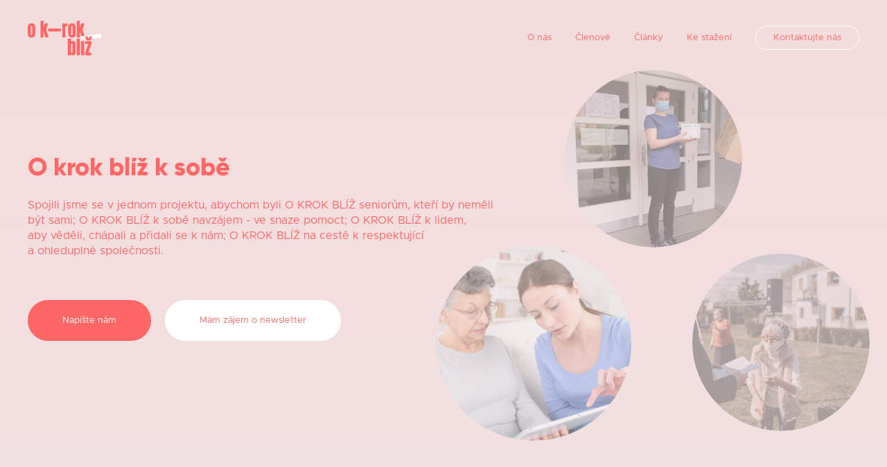

--- FILE ---
content_type: text/html; charset=UTF-8
request_url: https://okrokbliz.cz/
body_size: 6355
content:
<!DOCTYPE html>
<!doctype html>

<html class="wf-active" lang="en">
<head>
    <meta charset="utf-8">
<meta name="Description" content="Spojili jsme se v jednom projektu, abychom byli O KROK BLÍŽ seniorům, kteří by neměli být sami
O KROK BLÍŽ k sobě navzájem - ve snaze pomoct; O KROK BLÍŽ k lidem, abychom jim to mohli říct
O KROK BLÍŽ na cestě k respektující a ohleduplné společnosti." />
        <meta name="Keywords" content="O krok blíž, nadace, krása pomoci" />
        <title>O krok blíž</title>    <meta http-equiv="X-UA-Compatible" content="IE=edge">
    <meta name="viewport" content="width=device-width, initial-scale=1">
    <!--vlož font-->
    <link rel="stylesheet" href="/assets/css/main.css?v=3">
    <!-- Global site tag (gtag.js) - Google Analytics -->
    <script async src="https://www.googletagmanager.com/gtag/js?id=G-YK19JBKC83"></script>
    <script>
      window.dataLayer = window.dataLayer || [];
      function gtag(){ dataLayer.push(arguments); }
      gtag('js', new Date());
    
      gtag('config', 'G-YK19JBKC83');
    </script>
</head>

<body>
<main id="main" role="main">
<input type="checkbox" id="o-header3-status" class="menu-status d-none jq_menu_status">
<header class="o-header3 menu-for-open">
    <div class="container">
        <div class="o-header3__inner">
            <div class="o-header3__row">
                <div class="o-header3__column o-header3__column--left">
                    <a href="/" class="o-header3__logo" title="Company Ltd.">
                        <img src="/assets/img/logo.svg" alt="Codeo" class="o-header3__logo__icon">
                    </a>
                </div>
                <div class="o-header3__column o-header3__column--right">
                    <div class="o-header3__nav">
                        <div class="o-header3__line">
                            <nav class="m-nav-header o-header3__menu">
<ul class="m-nav-header__list">
    <li class="m-nav-header__item">
        <a href="/#about" class="m-nav-header__link">O nás</a>
    </li>
    <li class="m-nav-header__item">
        <a href="/clenove" class="m-nav-header__link">Členové</a>
    </li>
    <li class="m-nav-header__item">
        <a href="/clanky" class="m-nav-header__link">Články</a>
    </li>
    <li class="m-nav-header__item">
        <a href="/ke-stazeni" class="m-nav-header__link">Ke stažení</a>
    </li>
    <li class="m-nav-header__item">
        <a class="popup-with-form m-nav-header__button" href="#contact-form">Kontaktujte nás</a>
    </li>
</ul>


                            </nav>
                        </div>
                    </div>
                </div>
                <div class="o-header3__column">
                    <label for="o-header3-status" class="m-hamburger">
                        <span class="m-hamburger__title">MENU</span>
                        <span class="m-hamburger__icon"></span>
                    </label> </div>
            </div>
        </div>
    </div>
</header>
	
	


<div class="o-hero">
    <div class="container position-relative">
        <div class="a-bubble lazyload jq_bubble" data-bg="/assets/img/foto3.png" data-right="0" data-top="30%" data-size="20vw">
        </div>
        <div class="a-bubble lazyload jq_bubble" data-bg="/assets/img/foto1.png" data-right="15%" data-top="-18%" data-size="20vw">
        </div>
        <div class="a-bubble lazyload jq_bubble" data-bg="/assets/img/foto2.png" data-right="28%" data-top="28%" data-size="22vw">
        </div>
        <div class="a-bubble jq_bubble bg-brand-7" data-left="-30%" data-bottom="-35%" data-size="40vw" data-opacity=".1">
        </div>
        <div class="o-hero__stage">
            <div class="o-hero__top row no-gutters">
                <div class="o-hero__column col-lg-18">
                    <div>
                        <h1 class="o-hero__title">O krok blíž k sobě</h1>
                        <div class="o-hero__subtitle">
<p>Spojili jsme se v&nbsp;jednom projektu, abychom byli O KROK BLÍŽ seniorům, kteří by neměli<br />
být sami;&nbsp;O KROK BLÍŽ k&nbsp;sobě navzájem - ve snaze pomoct; O KROK BLÍŽ k&nbsp;lidem,<br />
aby věděli, chápali a přidali se k nám;&nbsp;O KROK BLÍŽ na cestě k&nbsp;respektující<br />
a ohleduplné společnosti.</p>
                        </div>
                        <div class="m-buttons">
                            <a class="popup-with-form a-button" href="#contact-form">Napište nám</a>
                            <a class="popup-with-form a-button a-button--second" href="#newsletter-form">Mám zájem o newsletter</a>
                        </div>
                    </div>
                </div>
                <div class="o-hero__column">
                </div>
            </div>
            <div class="o-hero__middle">
            </div>
            <div class="o-hero__bottom">
            </div>
        </div>
    </div>
</div>
<section class="m-section" id="about">
    <div class="a-bubble jq_bubble bg-brand-6" data-left="0" data-bottom="-30%" data-size="25vw" data-opacity="1">
    </div>
    <div class="container">
        <div class="text-center  a-max-width-lg mx-auto mb-4">
                <div class="popup-gallery d-none">
                        <a href="/fotogalerie/2020/2/main/homepage-1595003932.jpg">
                        <img src="/fotogalerie/2020/2/thumbs/homepage-1595003932.jpg">
                        </a>
                        <a href="/fotogalerie/2020/2/main/homepage-1595003892.jpg">
                        <img src="/fotogalerie/2020/2/thumbs/homepage-1595003892.jpg">
                        </a>
                        <a href="/fotogalerie/2020/2/main/homepage-1595003867.jpg">
                        <img src="/fotogalerie/2020/2/thumbs/homepage-1595003867.jpg">
                        </a>
                        <a href="/fotogalerie/2020/2/main/homepage-1595003821.png">
                        <img src="/fotogalerie/2020/2/thumbs/homepage-1595003821.png">
                        </a>
                        <a href="/fotogalerie/2020/2/main/homepage-1595003810.png">
                        <img src="/fotogalerie/2020/2/thumbs/homepage-1595003810.png">
                        </a>
                        <a href="/fotogalerie/2020/2/main/homepage-1595003799.png">
                        <img src="/fotogalerie/2020/2/thumbs/homepage-1595003799.png">
                        </a>
                        <a href="/fotogalerie/2020/2/main/homepage-1595003777.png">
                        <img src="/fotogalerie/2020/2/thumbs/homepage-1595003777.png">
                        </a>
                </div>
            <a href="#" onclick="$('.popup-gallery').magnificPopup('open')" class="a-button a-button--third"><img src="/assets/img/eye.svg" alt="Oko" class="a-button__icon"> <span>Galerie</span></a>
            <h2 class="m-section__title text-center">
                Proč teď?
            </h2>
            <div class="m-section__perex text-center">
<p>Krize nám ukázala, že pokud se spojíme a budeme se vzájemně podporovat, překážky překonáme lépe.</p>

<p>Vlna solidarity, která se převalila přes celou Českou republiku, neminula snad nikoho.&nbsp;Chceme toho využít a pokračovat dál v pomoci starším lidem, kteří se mohou cítit&nbsp;sami. Chceme dál ukazovat příklady dobré praxe. Chceme se dál inspirovat novými projekty, které mají smysl a které mohou fungovat a ovlivnit. Pokud chcete to samé, přijďte O KROK BLÍŽ.</p>
            </div>
        </div>
        <div class="o-grid2 row">
            <div class="o-grid2__column col-md-12">
                <div class="o-grid2__inner">
                    <div>
                        <h3 class="o-grid2__title">
                            Kdo?
                        </h3>
                        <div class="o-grid2__perex">
<p>Pod hlavičkou nadace Krása pomoci se proto spojilo několik organizací pomáhajících&nbsp;seniorům, aby společně dál pomáhali, propojovali a edukovali společnost v&nbsp;tématech týkajících se seniorů, především osamění a sociální izolace.</p>

<p>Karanténa nám totiž ukázala zcela jasně, že samota je problém, který trápí mnoho seniorů a kterým bychom se měli zabývat nejen v&nbsp;období krize.</p>
                        </div>
                    </div>
                </div>
            </div>
            <div class="o-grid2__column col-md-12">
                <div class="o-grid2__inner">
                    <div>
                        <h3 class="o-grid2__title">
                            Cíle
                        </h3>
                        <div class="o-grid2__perex">
<p>Spoluprací a koordinací těch, kteří pomáhají řešit izolaci v době sociálního distancování, můžeme urychlit snahy o spolupráci a vybudovat silná a smysluplná spojení. Po skončení krize budeme žít v jiné zemi.</p>

<p>Můžeme vytvořit&nbsp;lepší budoucnost pro všechny tím, že budujeme silné vztahy a propojené komunity.</p>
                        </div>
                    </div>
                </div>
            </div>
        </div>
        <div class="text-center mt-4">
            <a href="/manifest.pdf" class="a-button a-button--second" target="_blank">Přečíst náš manifest v .pdf</a>
        </div>
    </div>
</section>
<section class="m-section">
    <div class="a-bubble jq_bubble bg-brand-8" data-left="-10%" data-bottom="0" data-size="25vw" data-opacity=".1">
    </div>
    <div class="a-bubble jq_bubble bg-brand-8" data-left="20%" data-top="10%" data-size="25vw" data-opacity=".05">
    </div>
    <div class="container">
        <div class="row align-items-center">
            <div class="col-lg-12">
                <img src="/userfiles/kolo.svg">
            </div>
            <div class="col-lg-12">
                <h2 class="font-x-large">
                    Kdo jsou zakládající členové?
                </h2>
                <div class="m-buttons">
                    <a class="popup-with-form a-button" href="#join-form">Chci se přidat</a>
                    <a class="a-button a-button--second" href="/clenove">Přejít do sekce členové</a>
                </div>
            </div>
        </div>
    </div>
</section>
<section class="m-section">
    <div class="a-bubble jq_bubble bg-brand-7" data-left="0" data-top="80%" data-size="30vw" data-opacity=".1">
    </div>
    <div class="container">
        <div class="row">
            <div class="col-md-12 d-flex align-items-center">
                <div>
                    <h2 class="font-x-large text-brand-1">
                        Moře inspirace
                    </h2>
                    <div class="font-middle">
<p>Snažíme se cíleně vyhledávat informace o projektech, které nápaditým způsobem pomáhají seniorům překonat samotu a řeší sociální izolaci. Nechte se inspirovat.</p>
                    </div>
                </div>
            </div>
            <div class="col-md-12">
                <a href="/clanek/dobrovolnictvi-je-radost" class="o-news p-2 pt-3">
                    <span class="o-news__type">
                        Typ rubriky
                    </span>
                    <div class="o-news__title font-x-large mb-3" data-equal-group="heading1">
                        <span>DOBROVOLNICTVÍ je radost</span>
                    </div>
                    <img src="/news/51/perex_thumb_2.jpg" alt="DOBROVOLNICTVÍ je radost">
                    <div class="o-news__content font-middle">
                        <p>Chtěli byste se stát dobrovolníkem, ale nevíte, jak na to? To jste tady&nbsp;správně, protože na téhle stránce se o dobrovolnické práci dozvíte vše potřebné.</p>

                    </div>
                    <span class="o-news__link">celý článek...</span>
                </a>
            </div>
        </div>
    </div>
</section>
<section class="m-section">
    <div class="container">
        <div data-breakpoint="(min-width: 48em)" class="row mb-3 jq_equal_row">
            <div class="col-md-12 col-lg-6 d-flex">
                <a href="/clanek/dobrovolnictvi-je-radost" class="o-news">
                    <div class="o-news__title" data-equal-group="heading1">
                        <span>DOBROVOLNICTVÍ je radost</span>
                    </div>
                    <img src="/news/51/perex_thumb_1.jpg" alt="DOBROVOLNICTVÍ je radost">
                    <div class="o-news__content">
                       <p>Chtěli byste se stát dobrovolníkem, ale nevíte, jak na to? To jste tady&nbsp;správně, protože na téhle stránce se o dobrovolnické práci dozvíte vše potřebné.</p>

                    </div>
                    <span class="o-news__link">celý článek...</span>
                </a>
            </div>
            <div class="col-md-12 col-lg-6 d-flex">
                <a href="/clanek/jenom-tehdy-kdyz-davas-a-necekas-nic-zpet-dostanes-vsechno" class="o-news">
                    <div class="o-news__title" data-equal-group="heading1">
                        <span>„Jenom tehdy, když dáváš a nečekáš nic zpět, dostaneš všechno.“ </span>
                    </div>
                    <img src="/news/47/perex_thumb_1.jpg" alt="„Jenom tehdy, když dáváš a nečekáš nic zpět, dostaneš všechno.“ ">
                    <div class="o-news__content">
                       <p>Co si představíte pod pojmem dobrovolnictví?&nbsp;My ochotu, obětavost, laskavost a srdce na správném místě. Pro toho, kdo se do něj nikdy nezapojil, to mohou být jen vřelá slova. Ale pro ty, kteří si dobrovolnictví zkusili na vlastní kůži, získávají tato slova další úžasný rozměr. Své nám o tom řekne v rozhovoru naše mladá dobrovolnice Kamila z projektu Archy pomoci, která se dobrovolnictví věnuje pravidelně již rok a půl.</p>

                    </div>
                    <span class="o-news__link">celý článek...</span>
                </a>
            </div>
            <div class="col-md-12 col-lg-6 d-flex">
                <a href="/clanek/ty-mas-krasne-oci-a-rasy-taky-ja-bych-te-nejradeji-umackala" class="o-news">
                    <div class="o-news__title" data-equal-group="heading1">
                        <span>“Ty máš krásné oči! A řasy taky! Já bych tě nejraději umačkala!” </span>
                    </div>
                    <img src="/news/46/perex_thumb_1.jpg" alt="“Ty máš krásné oči! A řasy taky! Já bych tě nejraději umačkala!” ">
                    <div class="o-news__content">
                       <p>“Ty máš krásné oči! A řasy taky! Já bych tě nejraději umačkala!”<br />
Nelekejte se, vážně vám netlumočím rozhovor zamilované dvojice odněkud z lavičky ve Stromovce. Tato slova zaznívala v Domově pro seniory Máj ve středu 26. října, kdy tam na návštěvu zavítala dobrovolnice Kristýna Žáková se svými poníky. Asi se správně řekne – s klisnami poníka.</p>

                    </div>
                    <span class="o-news__link">celý článek...</span>
                </a>
            </div>
            <div class="col-md-12 col-lg-6 d-flex">
                <a href="/clanek/netancirna-podruhe-jak-jde-seniorum-salsa" class="o-news">
                    <div class="o-news__title" data-equal-group="heading1">
                        <span>Netančírna podruhé. Jak jde seniorům salsa?</span>
                    </div>
                    <img src="/news/45/perex_thumb_1.jpg" alt="Netančírna podruhé. Jak jde seniorům salsa?">
                    <div class="o-news__content">
                       <p>Odhodit stud a naskočit na parket. Desítky seniorů v pondělí večer oslavily nedávný Den seniorů. Nadace Krása pomoci ve spolupráci s Art 4 People pro ně připravili v pořadí už druhou (Ne)Tančírnu pro všechny generace. Tentokrát v rytmu latinské salsy.</p>

<p>&nbsp;</p>

                    </div>
                    <span class="o-news__link">celý článek...</span>
                </a>
            </div>
        </div>
        <div class="text-center">
            <a href="/clanky" class="a-button a-button--third" id="jq_news-button">
                <img src="/assets/img/news-icon.svg" class="a-button__icon">
                <span id="jq_news-button-text"> Více novinek...</span>
            </a>
        </div>
    </div>
</section>
<section class="m-section">
    <div class="container">
        <div class="text-center">
            <a href="#" class="o-hero__arrow">
                NAHORU <ion-icon name="chevron-up-outline" class="text-brand-1"></ion-icon>
            </a>
        </div>
    </div>
</section><footer class="o-footer1">
            <div class="o-footer1__widgets">
                <div class="container">
                    <div class="row">
                        <div class="o-footer1__logo col-sm-12 col-md-24 col-lg">
                            <a href="index.html">
                                <img src="/assets/img/logo2.svg" alt="O krok blíž" class="o-footer1__logo__icon">
                            </a>
                            <p>
                                Nadace Krása pomoci založila projekt O krok blíž. Společně můžeme postupovat ve chvíli, kdy je potřeba cíleně a konkrétně pomáhat izolovaným seniorům, společně budeme silnější i “po” koronavirové pandemii.
                            </p>
                            <div class="m-social-icons m-social-icons--inline mt-3">
                                <ul class="m-social-icons__list">
                                    <li class="m-social-icons__item">
                                        <a href="https://www.facebook.com/Krasapomoci/" class="m-social-icons__link o-footer1__link--white" target="_blank">
                                            <img src="/assets//img/facebook.svg">
                                        </a>
                                        <!-- Skip the closing tag -->
                                    <li class="m-social-icons__item">
                                        <a href="https://twitter.com/Krasa_pomoci" class="m-social-icons__link o-footer1__link--white" target="_blank">
                                            <img src="/assets//img/twitter.svg">
                                        </a>
                                        <!-- Skip the closing tag -->
                                    <li class="m-social-icons__item">
                                        <a href="https://www.instagram.com/krasapomoci/" class="m-social-icons__link o-footer1__link--white" target="_blank">
                                            <img src="/assets//img/instagram.svg">
                                        </a>
                                        <!-- Skip the closing tag -->
                                </ul>
                            </div>
                        </div>
                        <div class="o-footer1__column col-sm-12 col-md-8 col-lg d-none d-sm-block">
                            <h3 class="o-footer1__title">Články</h3>
                            <nav>
                                <ul class="m-list">
                                    <li class="m-list__item">
                                        <a href="/clanek/dobrovolnictvi-je-radost" class="o-footer1__link">DOBROVOLNICTVÍ je radost</a>
                                    </li>
                                    <li class="m-list__item">
                                        <a href="/clanek/jenom-tehdy-kdyz-davas-a-necekas-nic-zpet-dostanes-vsechno" class="o-footer1__link">„Jenom tehdy, když dáváš a nečekáš nic zpět, dostaneš všechno.“ </a>
                                    </li>
                                    <li class="m-list__item">
                                        <a href="/clanek/ty-mas-krasne-oci-a-rasy-taky-ja-bych-te-nejradeji-umackala" class="o-footer1__link">“Ty máš krásné oči! A řasy taky! Já bych tě nejraději umačkala!” </a>
                                    </li>
                                </ul>
                            </nav>
                        </div>
                        <div class="o-footer1__column col-sm-12 col-md-8 col-lg d-none d-sm-block">
                            <h3 class="o-footer1__title">Hlavní členové</h3>
                            <nav>
                                <ul class="m-list">
                                    <li class="m-list__item">
                                        <a href="https://www.krasapomoci.cz" target="_blank" class="o-footer1__link">Nadace Krása Pomoci</a>
                                    </li>
                                    <li class="m-list__item">
                                        <a href="https://www.adra.cz/dobrovolnictvi/brno" target="_blank" class="o-footer1__link">DC Adra Brno</a>
                                    </li>
                                    <li class="m-list__item">
                                        <a href="https://www.adra.cz/dobrovolnictvi/ostrava" target="_blank" class="o-footer1__link">DC Adra Ostrava</a>
                                    </li>
                                    <li class="m-list__item">
                                        <a href="https://www.adra.cz/dobrovolnictvi/ceske-budejovice" target="_blank" class="o-footer1__link">DC Adra České Budějovice</a>
                                    </li>
                                    <li class="m-list__item">
                                        <a href="https://letokruh.eu/" target="_blank" class="o-footer1__link">Letokruh</a>
                                    </li>
                                    <li class="m-list__item">
                                        <a href="https://pravetedops.cz/" target="_blank" class="o-footer1__link">Právě teď</a>
                                    </li>
                                    <li class="m-list__item">
                                        <a href="https://lepsisenior.cz/" target="_blank" class="o-footer1__link">Lepší senior</a>
                                    </li>
                                </ul>
                            </nav>
                        </div>
                        <div class="o-footer1__column col-sm-12 col-md-8 col-lg d-none d-sm-block">
                            <h3 class="o-footer1__title">Ke stažení</h3>
                            <nav>
                                <ul class="m-list">
                                    <li class="m-list__item">
                                        <a href="/storage/static/4/spravna-vyziva-senioru.jpg" target="_blank" class="o-footer1__link">Správná výživa seniorů</a>
                                    </li>
                                    <li class="m-list__item">
                                        <a href="/storage/static/4/na-co-se-zeptat.jpg" target="_blank" class="o-footer1__link">Na co se zeptat babi a dědy?</a>
                                    </li>
                                    <li class="m-list__item">
                                        <a href="/storage/static/4/nn-sousedska-vypomoc.pdf" target="_blank" class="o-footer1__link">NN - Sousedská výpomoc</a>
                                    </li>
                                    <li class="m-list__item">
                                        <a href="/storage/static/4/jak-pouzivat-rousky.jpg" target="_blank" class="o-footer1__link">Jak používat roušky?</a>
                                    </li>
                                    <li class="m-list__item">
                                        <a href="/storage/static/4/faq-o-peci-v-dobe-pandemie.pdf" target="_blank" class="o-footer1__link">FAQ o péči (v době pandemie)</a>
                                    </li>
                                    <li class="m-list__item">
                                        <a href="/storage/static/4/o-krok-bliz-manifest.pdf" target="_blank" class="o-footer1__link">Manifest O krok blíž</a>
                                    </li>
                                    <li class="m-list__item">
                                        <a href="/storage/static/4/psychohygiena-2.jpg" target="_blank" class="o-footer1__link">Psychohygiena 2</a>
                                    </li>
                                    <li class="m-list__item">
                                        <a href="/storage/static/4/psychohygiena.jpg" target="_blank" class="o-footer1__link">Psychohygiena</a>
                                    </li>
                                    <li class="m-list__item">
                                        <a href="/storage/static/4/psychohygiena3.jpg" target="_blank" class="o-footer1__link">Psychohygiena 3</a>
                                    </li>
                                    <li class="m-list__item">
                                        <a href="/storage/static/4/jak-pouzivat-rukavice.mp4" target="_blank" class="o-footer1__link">Jak používat rukavice?</a>
                                    </li>
                                    <li class="m-list__item">
                                        <a href="/storage/static/4/tz-dejme-seniorum-moznost-se-rozhodnout.docx" target="_blank" class="o-footer1__link">Dejme seniorům možnost se rozhodnout - TISKOVÁ ZPRÁVA</a>
                                    </li>
                                    <li class="m-list__item">
                                        <a href="/storage/static/4/davky-hmotne-nouze.pdf" target="_blank" class="o-footer1__link">Dávky hmotné nouze</a>
                                    </li>
                                    <li class="m-list__item">
                                        <a href="/storage/static/4/vdovsky-vdovecky-duchod.pdf" target="_blank" class="o-footer1__link">Vdovský/vdovecký důchod</a>
                                    </li>
                                    <li class="m-list__item">
                                        <a href="/storage/static/4/na-co-maji-seniori-narok-docx.pdf" target="_blank" class="o-footer1__link">Starobní důchod</a>
                                    </li>
                                </ul>
                            </nav>
                        </div>
                        <div class="o-footer1__column col-sm-12 col-md-8 col-lg d-none d-sm-block">
                            <h3 class="o-footer1__title">Podpora</h3>
                            <nav>
                                <ul class="m-list">
                                    <li class="m-list__item">
                                        <a class="popup-with-form" href="#contact-form" class="o-footer1__link">Kontaktujte nás</a>
                                    </li>
                                    <li class="m-list__item">
                                        <a href="/gdpr.pdf" target="_blank" class="o-footer1__link">GDPR</a>
                                    </li>
                                </ul>
                            </nav>
                        </div>
                    </div>
                </div>
            </div>
        </footer>
        <div id="join-form" class="mfp-hide white-popup-block white-popup-block--small">
            <h2 class="text-center text-brand-1 font-xx-large">Chci se přidat</h2>
            <form class="o-form ajax" method="post" action="/scripts/contactFormSubmitted.php">
                <input type="hidden" name="data[form]" value="kontakt">
                <input type="hidden" name="data[join]" value="true">
                <div class="m-form-group">
                    <div class="row">
                        <div class="col-24">
                            <div class="position-relative">
                                <input type="text" name="data[name]" class="a-form-input m-form-group__input" placeholder="Vaše jméno" required>
                            </div>
                        </div>
                    </div>
                </div>
                <div class="m-form-group">
                    <div class="row">
                        <div class="col-24">
                            <div class="position-relative">
                                <input type="text" name="data[email]" class="a-form-input m-form-group__input" placeholder="E-mail" required>
                                <input type="email" name="email" class="a-form-input m-form-group__input" placeholder="E-mail" style="display: none">
                            </div>
                        </div>
                    </div>
                </div>
                <div class="m-form-group">
                    <div class="row">
                        <div class="col-24">
                            <div class="position-relative">
                                <input type="text" name="data[company]" class="a-form-input m-form-group__input" placeholder="Firma">
                            </div>
                        </div>
                    </div>
                </div>
                <div class="m-form-group mb-2">
                    <div class="row">
                        <div class="col-24">
                            <div class="position-relative">
                                <div class="position-relative">
                                    <div>
                                        <input type="checkbox" name="accept" id="contact-gdpr" class="m-form-checkbox" required>
                                        <label class="m-form-checkbox__label" for="contact-gdpr">Souhlasím se zpracováním osobních údajů</label>
                                    </div>
                                </div>
                            </div>
                        </div>
                    </div>
                </div>
                <div class="m-form-group">
                    <div class="row">
                        <div class="col-24">
                            <div class="position-relative text-center">
                                <button type="submit" class="a-button a-button--block">Odeslat žádost</button>
                            </div>
                        </div>
                    </div>
                </div>
                <p class="text-center text-black">
                    Sdílet stránky na:
                </p>
                <div class="m-social-icons m-social-icons--inline mt-1 text-center">
                    <ul class="m-social-icons__list">
                        <li class="m-social-icons__item">
                            <a href="#" class="m-social-icons__link" target="_blank">
                                <img src="/assets//img/facebook.svg">
                            </a>
                            <!-- Skip the closing tag -->
                        <li class="m-social-icons__item">
                            <a href="#" class="m-social-icons__link" target="_blank">
                                <img src="/assets//img/twitter.svg">
                            </a>
                            <!-- Skip the closing tag -->
                    </ul>
                </div>
            </form>
        </div>
        <div id="contact-form" class="mfp-hide white-popup-block">
            <h2 class="text-center text-brand-1 font-xx-large">Napište nám.</h2>
            <form class="o-form" method="post" action="/scripts/contactFormSubmitted.php">
                <input type="hidden" name="data[form]" value="kontakt">
                <div class="m-form-group">
                    <div class="row">
                        <div class="col-24">
                            <div class="position-relative">
                                <input type="text" name="data[name]" class="a-form-input m-form-group__input" placeholder="Vaše jméno">
                            </div>
                        </div>
                    </div>
                </div>
                <div class="m-form-group">
                    <div class="row">
                        <div class="col-24">
                            <div class="position-relative">
                                <input type="text" name="data[email]" class="a-form-input m-form-group__input" placeholder="E-mail" required>
                                <input type="email" name="email" class="a-form-input m-form-group__input" placeholder="E-mail" style="display: none">
                            </div>
                        </div>
                    </div>
                </div>
                <div class="m-form-group">
                    <div class="row">
                        <div class="col-24">
                            <div class="position-relative">
                                <textarea rows="4" cols="50" class="a-form-textarea m-form-group__input" name="data[message]" placeholder="Text zprávy"></textarea>
                            </div>
                        </div>
                        <div class="col-24">
                            <div class="position-relative">
                                <div class="position-relative">
                                    <div>
                                        <input type="checkbox" name="accept" id="contact-gdpr" class="m-form-checkbox" required>
                                        <label class="m-form-checkbox__label" for="contact-gdpr">Souhlasím se zpracováním osobních údajů</label>
                                    </div>
                                </div>
                            </div>
                        </div>
                    </div>
                </div>
                <div class="m-form-group">
                    <div class="row">
                        <div class="col-24">
                            <div class="position-relative text-center">
                                <button type="submit" class="a-button">Odeslat</button>
                            </div>
                        </div>
                    </div>
                </div>
            </form>
        </div>
        <div id="newsletter-form" class="mfp-hide white-popup-block white-popup-block--small">
            <h2 class="text-center text-brand-1 font-xx-large">Newsletter</h2>
            <form class="o-form" method="post" action="/scripts/newsletterFormSubmitted.php">
                <div class="m-form-group">
                    <div class="row">
                        <div class="col-24">
                            <div class="position-relative">
                                <input type="text" name="data[email]" class="a-form-input m-form-group__input" placeholder="E-mail" required>
                                <input class="o-footer1__newsletter" style="display: none" placeholder="Email" type="email" name="email">
                            </div>
                        </div>
                    </div>
                </div>
                <div class="m-form-group">
                    <div class="row">
                        <div class="col-24">
                            <div class="position-relative text-center">
                                <button type="submit" class="a-button a-button--block">Odeslat</button>
                            </div>
                        </div>
                    </div>
                </div>
            </form>
        </div>
    </main>
    <script src="/assets/js/main.js"></script>
    <script src="https://unpkg.com/ionicons@5.0.0/dist/ionicons.js"></script>
</body>

</html>

--- FILE ---
content_type: text/css
request_url: https://okrokbliz.cz/assets/css/main.css?v=3
body_size: 21703
content:
@charset "UTF-8";@font-face{font-family:Metropolis;src:url(../fonts/Metropolis-Regular.otf);font-weight:400}@font-face{font-family:Metropolis;src:url(../fonts/Metropolis-Bold.otf);font-weight:700}@font-face{font-family:Gilroy;src:url(../fonts/Gilroy-Light.otf);font-weight:300}@font-face{font-family:Gilroy;src:url(../fonts/Gilroy-ExtraBold.otf);font-weight:700}/*! normalize.css v8.0.1 | MIT License | github.com/necolas/normalize.css */html{line-height:1.15;-webkit-text-size-adjust:100%}main{display:block;background:linear-gradient(#f4dcdc,#e6f7ff);background-repeat:no-repeat}hr{box-sizing:content-box;overflow:visible}code,kbd,pre,samp{font-family:monospace,monospace;font-size:1em}abbr[title]{border-bottom:none;text-decoration:underline;text-decoration:underline dotted}b,strong{font-weight:bolder}small{font-size:80%}sub,sup{font-size:75%;line-height:0;position:relative;vertical-align:baseline}sub{bottom:-.25em}sup{top:-.5em}img{border-style:none;height:auto;max-width:100%}button,input,optgroup,select,textarea{font-family:inherit;font-size:100%;line-height:1.15;margin:0}button,input{overflow:visible}button,select{text-transform:none}[type=button],[type=reset],[type=submit],button{-webkit-appearance:button}[type=button]::-moz-focus-inner,[type=reset]::-moz-focus-inner,[type=submit]::-moz-focus-inner,button::-moz-focus-inner{border-style:none;padding:0}[type=button]:-moz-focusring,[type=reset]:-moz-focusring,[type=submit]:-moz-focusring,button:-moz-focusring{outline:ButtonText dotted .1rem}legend{box-sizing:border-box;color:inherit;max-width:100%;padding:0;white-space:normal;display:none}progress{vertical-align:baseline}textarea{overflow:auto}[type=checkbox],[type=radio]{box-sizing:border-box;padding:0}[type=number]::-webkit-inner-spin-button,[type=number]::-webkit-outer-spin-button{height:auto}[type=search]{-webkit-appearance:textfield;outline-offset:-.2rem}[type=search]::-webkit-search-decoration{-webkit-appearance:none}::-webkit-file-upload-button{-webkit-appearance:button;font:inherit}details{display:block}summary{display:list-item}[hidden],template{display:none}@-ms-viewport{width:device-width}body,html{height:100%}body.no-scroll,html.no-scroll{overflow:hidden}html{-ms-overflow-style:scrollbar;box-sizing:border-box;font-size:62.5%;overflow-x:hidden;scroll-behavior:smooth}html.wf-loading *{color:transparent!important}body{margin:0;font-family:Arial,sans-serif;display:flex;flex-direction:column;height:100vh;line-height:1.6}.wf-active body{font-family:Metropolis,Arial,sans-serif}body.js-focus-visible :focus:not(.focus-visible){outline:0}*,:after,:before{box-sizing:inherit}.h1,h1{font-weight:700;font-size:2.8rem;margin:.61224em 0}@media (min-width:19.375em){.h1,h1{font-size:calc(2.35955vw + 2.07rem)}}@media (min-width:75em){.h1,h1{font-size:4.9rem}}.h1:first-child,h1:first-child{margin-top:0}.h1:last-child,h1:last-child{margin-bottom:0}.h2,h2{font-weight:700;font-size:2.6rem;margin:.83333em 0}@media (min-width:19.375em){.h2,h2{font-size:calc(1.1236vw + 2.25rem)}}@media (min-width:75em){.h2,h2{font-size:3.6rem}}.h2:first-child,h2:first-child{margin-top:0}.h2:last-child,h2:last-child{margin-bottom:0}.h3,h3{font-weight:700;font-size:2.4rem;margin:.83333em 0}.h3:first-child,h3:first-child{margin-top:0}.h3:last-child,h3:last-child{margin-bottom:0}.h4,.h5,.h6,h4,h5,h6{font-weight:700;font-size:2.1rem;line-height:1.8;margin:1em 0}.h4:first-child,.h5:first-child,.h6:first-child,h4:first-child,h5:first-child,h6:first-child{margin-top:0}.h4:last-child,.h5:last-child,.h6:last-child,h4:last-child,h5:last-child,h6:last-child{margin-bottom:0}blockquote,ol,p,table,ul{margin-bottom:2rem;margin-top:2rem}blockquote:first-child,ol:first-child,p:first-child,table:first-child,ul:first-child{margin-top:0}blockquote:last-child,ol:last-child,p:last-child,table:last-child,ul:last-child{margin-bottom:0}ol,ul{margin-left:0;padding:0}ol ul,ol>li>ol,ul ul,ul>li>ol{margin:1rem 0 0 2rem}ol>li+li,ul>li+li{margin-top:1rem}ol{counter-reset:ol;list-style:none}ol>li:before{content:counter(ol) ") ";counter-increment:ol;display:inline-block;height:auto;padding-right:.76923em;text-align:left;top:0;width:2em}ul{list-style-position:inside;list-style-type:disc}a[href^="mailto:"]{word-break:break-all}/*!
 * Bootstrap Grid v4.0.0-beta.3 (https://getbootstrap.com)
 * Copyright 2011-2017 The Bootstrap Authors
 * Copyright 2011-2017 Twitter, Inc.
 * Licensed under MIT (https://github.com/twbs/bootstrap/blob/master/LICENSE)
 */html:before{content:'{"xs" : "(max-width: 35.999em)", "sm" : "(min-width: 36em) and (max-width: 47.999em)", "md" : "(min-width: 48em) and (max-width: 61.999em)", "lg" : "(min-width: 62em) and (max-width: 79.999em)", "xl" : "(min-width: 80em)", "menu" : "(min-width: 62em)"}';display:none}.container{width:100%;padding-right:1.5rem;padding-left:1.5rem;margin-right:auto;margin-left:auto}@media (min-width:36em){.container{max-width:54rem}}@media (min-width:48em){.container{max-width:72rem}}@media (min-width:62em){.container{max-width:96rem}}@media (min-width:80em){.container{max-width:123rem}}.container-fluid{width:100%;padding-right:1.5rem;padding-left:1.5rem;margin-right:auto;margin-left:auto}.row{display:flex;flex-wrap:wrap;margin:-1.5rem}.no-gutters{margin-right:0;margin-left:0}.no-gutters>.col,.no-gutters>[class*=col-]{padding-right:0;padding-left:0}.col,.col-1,.col-10,.col-11,.col-12,.col-13,.col-14,.col-15,.col-16,.col-17,.col-18,.col-19,.col-2,.col-20,.col-21,.col-22,.col-23,.col-24,.col-3,.col-4,.col-5,.col-6,.col-7,.col-8,.col-9,.col-auto,.col-lg,.col-lg-1,.col-lg-10,.col-lg-11,.col-lg-12,.col-lg-13,.col-lg-14,.col-lg-15,.col-lg-16,.col-lg-17,.col-lg-18,.col-lg-19,.col-lg-2,.col-lg-20,.col-lg-21,.col-lg-22,.col-lg-23,.col-lg-24,.col-lg-3,.col-lg-4,.col-lg-5,.col-lg-6,.col-lg-7,.col-lg-8,.col-lg-9,.col-lg-auto,.col-md,.col-md-1,.col-md-10,.col-md-11,.col-md-12,.col-md-13,.col-md-14,.col-md-15,.col-md-16,.col-md-17,.col-md-18,.col-md-19,.col-md-2,.col-md-20,.col-md-21,.col-md-22,.col-md-23,.col-md-24,.col-md-3,.col-md-4,.col-md-5,.col-md-6,.col-md-7,.col-md-8,.col-md-9,.col-md-auto,.col-sm,.col-sm-1,.col-sm-10,.col-sm-11,.col-sm-12,.col-sm-13,.col-sm-14,.col-sm-15,.col-sm-16,.col-sm-17,.col-sm-18,.col-sm-19,.col-sm-2,.col-sm-20,.col-sm-21,.col-sm-22,.col-sm-23,.col-sm-24,.col-sm-3,.col-sm-4,.col-sm-5,.col-sm-6,.col-sm-7,.col-sm-8,.col-sm-9,.col-sm-auto,.col-xl,.col-xl-1,.col-xl-10,.col-xl-11,.col-xl-12,.col-xl-13,.col-xl-14,.col-xl-15,.col-xl-16,.col-xl-17,.col-xl-18,.col-xl-19,.col-xl-2,.col-xl-20,.col-xl-21,.col-xl-22,.col-xl-23,.col-xl-24,.col-xl-3,.col-xl-4,.col-xl-5,.col-xl-6,.col-xl-7,.col-xl-8,.col-xl-9,.col-xl-auto{position:relative;width:100%;padding-right:1.5rem;padding-left:1.5rem}.col{flex-basis:0;flex-grow:1;max-width:100%}.col-auto{flex:0 0 auto;width:auto;max-width:100%}.col-1{flex:0 0 4.16667%;max-width:4.16667%}.col-2{flex:0 0 8.33333%;max-width:8.33333%}.col-3{flex:0 0 12.5%;max-width:12.5%}.col-4{flex:0 0 16.66667%;max-width:16.66667%}.col-5{flex:0 0 20.83333%;max-width:20.83333%}.col-6{flex:0 0 25%;max-width:25%}.col-7{flex:0 0 29.16667%;max-width:29.16667%}.col-8{flex:0 0 33.33333%;max-width:33.33333%}.col-9{flex:0 0 37.5%;max-width:37.5%}.col-10{flex:0 0 41.66667%;max-width:41.66667%}.col-11{flex:0 0 45.83333%;max-width:45.83333%}.col-12{flex:0 0 50%;max-width:50%}.col-13{flex:0 0 54.16667%;max-width:54.16667%}.col-14{flex:0 0 58.33333%;max-width:58.33333%}.col-15{flex:0 0 62.5%;max-width:62.5%}.col-16{flex:0 0 66.66667%;max-width:66.66667%}.col-17{flex:0 0 70.83333%;max-width:70.83333%}.col-18{flex:0 0 75%;max-width:75%}.col-19{flex:0 0 79.16667%;max-width:79.16667%}.col-20{flex:0 0 83.33333%;max-width:83.33333%}.col-21{flex:0 0 87.5%;max-width:87.5%}.col-22{flex:0 0 91.66667%;max-width:91.66667%}.col-23{flex:0 0 95.83333%;max-width:95.83333%}.col-24{flex:0 0 100%;max-width:100%}.order-first{order:-1}.order-last{order:25}.order-0{order:0}.order-1{order:1}.order-2{order:2}.order-3{order:3}.order-4{order:4}.order-5{order:5}.order-6{order:6}.order-7{order:7}.order-8{order:8}.order-9{order:9}.order-10{order:10}.order-11{order:11}.order-12{order:12}.order-13{order:13}.order-14{order:14}.order-15{order:15}.order-16{order:16}.order-17{order:17}.order-18{order:18}.order-19{order:19}.order-20{order:20}.order-21{order:21}.order-22{order:22}.order-23{order:23}.order-24{order:24}.offset-1{margin-left:4.16667%}.offset-2{margin-left:8.33333%}.offset-3{margin-left:12.5%}.offset-4{margin-left:16.66667%}.offset-5{margin-left:20.83333%}.offset-6{margin-left:25%}.offset-7{margin-left:29.16667%}.offset-8{margin-left:33.33333%}.offset-9{margin-left:37.5%}.offset-10{margin-left:41.66667%}.offset-11{margin-left:45.83333%}.offset-12{margin-left:50%}.offset-13{margin-left:54.16667%}.offset-14{margin-left:58.33333%}.offset-15{margin-left:62.5%}.offset-16{margin-left:66.66667%}.offset-17{margin-left:70.83333%}.offset-18{margin-left:75%}.offset-19{margin-left:79.16667%}.offset-20{margin-left:83.33333%}.offset-21{margin-left:87.5%}.offset-22{margin-left:91.66667%}.offset-23{margin-left:95.83333%}@media (min-width:36em){.col-sm{flex-basis:0;flex-grow:1;max-width:100%}.col-sm-auto{flex:0 0 auto;width:auto;max-width:100%}.col-sm-1{flex:0 0 4.16667%;max-width:4.16667%}.col-sm-2{flex:0 0 8.33333%;max-width:8.33333%}.col-sm-3{flex:0 0 12.5%;max-width:12.5%}.col-sm-4{flex:0 0 16.66667%;max-width:16.66667%}.col-sm-5{flex:0 0 20.83333%;max-width:20.83333%}.col-sm-6{flex:0 0 25%;max-width:25%}.col-sm-7{flex:0 0 29.16667%;max-width:29.16667%}.col-sm-8{flex:0 0 33.33333%;max-width:33.33333%}.col-sm-9{flex:0 0 37.5%;max-width:37.5%}.col-sm-10{flex:0 0 41.66667%;max-width:41.66667%}.col-sm-11{flex:0 0 45.83333%;max-width:45.83333%}.col-sm-12{flex:0 0 50%;max-width:50%}.col-sm-13{flex:0 0 54.16667%;max-width:54.16667%}.col-sm-14{flex:0 0 58.33333%;max-width:58.33333%}.col-sm-15{flex:0 0 62.5%;max-width:62.5%}.col-sm-16{flex:0 0 66.66667%;max-width:66.66667%}.col-sm-17{flex:0 0 70.83333%;max-width:70.83333%}.col-sm-18{flex:0 0 75%;max-width:75%}.col-sm-19{flex:0 0 79.16667%;max-width:79.16667%}.col-sm-20{flex:0 0 83.33333%;max-width:83.33333%}.col-sm-21{flex:0 0 87.5%;max-width:87.5%}.col-sm-22{flex:0 0 91.66667%;max-width:91.66667%}.col-sm-23{flex:0 0 95.83333%;max-width:95.83333%}.col-sm-24{flex:0 0 100%;max-width:100%}.order-sm-first{order:-1}.order-sm-last{order:25}.order-sm-0{order:0}.order-sm-1{order:1}.order-sm-2{order:2}.order-sm-3{order:3}.order-sm-4{order:4}.order-sm-5{order:5}.order-sm-6{order:6}.order-sm-7{order:7}.order-sm-8{order:8}.order-sm-9{order:9}.order-sm-10{order:10}.order-sm-11{order:11}.order-sm-12{order:12}.order-sm-13{order:13}.order-sm-14{order:14}.order-sm-15{order:15}.order-sm-16{order:16}.order-sm-17{order:17}.order-sm-18{order:18}.order-sm-19{order:19}.order-sm-20{order:20}.order-sm-21{order:21}.order-sm-22{order:22}.order-sm-23{order:23}.order-sm-24{order:24}.offset-sm-0{margin-left:0}.offset-sm-1{margin-left:4.16667%}.offset-sm-2{margin-left:8.33333%}.offset-sm-3{margin-left:12.5%}.offset-sm-4{margin-left:16.66667%}.offset-sm-5{margin-left:20.83333%}.offset-sm-6{margin-left:25%}.offset-sm-7{margin-left:29.16667%}.offset-sm-8{margin-left:33.33333%}.offset-sm-9{margin-left:37.5%}.offset-sm-10{margin-left:41.66667%}.offset-sm-11{margin-left:45.83333%}.offset-sm-12{margin-left:50%}.offset-sm-13{margin-left:54.16667%}.offset-sm-14{margin-left:58.33333%}.offset-sm-15{margin-left:62.5%}.offset-sm-16{margin-left:66.66667%}.offset-sm-17{margin-left:70.83333%}.offset-sm-18{margin-left:75%}.offset-sm-19{margin-left:79.16667%}.offset-sm-20{margin-left:83.33333%}.offset-sm-21{margin-left:87.5%}.offset-sm-22{margin-left:91.66667%}.offset-sm-23{margin-left:95.83333%}}@media (min-width:48em){.col-md{flex-basis:0;flex-grow:1;max-width:100%}.col-md-auto{flex:0 0 auto;width:auto;max-width:100%}.col-md-1{flex:0 0 4.16667%;max-width:4.16667%}.col-md-2{flex:0 0 8.33333%;max-width:8.33333%}.col-md-3{flex:0 0 12.5%;max-width:12.5%}.col-md-4{flex:0 0 16.66667%;max-width:16.66667%}.col-md-5{flex:0 0 20.83333%;max-width:20.83333%}.col-md-6{flex:0 0 25%;max-width:25%}.col-md-7{flex:0 0 29.16667%;max-width:29.16667%}.col-md-8{flex:0 0 33.33333%;max-width:33.33333%}.col-md-9{flex:0 0 37.5%;max-width:37.5%}.col-md-10{flex:0 0 41.66667%;max-width:41.66667%}.col-md-11{flex:0 0 45.83333%;max-width:45.83333%}.col-md-12{flex:0 0 50%;max-width:50%}.col-md-13{flex:0 0 54.16667%;max-width:54.16667%}.col-md-14{flex:0 0 58.33333%;max-width:58.33333%}.col-md-15{flex:0 0 62.5%;max-width:62.5%}.col-md-16{flex:0 0 66.66667%;max-width:66.66667%}.col-md-17{flex:0 0 70.83333%;max-width:70.83333%}.col-md-18{flex:0 0 75%;max-width:75%}.col-md-19{flex:0 0 79.16667%;max-width:79.16667%}.col-md-20{flex:0 0 83.33333%;max-width:83.33333%}.col-md-21{flex:0 0 87.5%;max-width:87.5%}.col-md-22{flex:0 0 91.66667%;max-width:91.66667%}.col-md-23{flex:0 0 95.83333%;max-width:95.83333%}.col-md-24{flex:0 0 100%;max-width:100%}.order-md-first{order:-1}.order-md-last{order:25}.order-md-0{order:0}.order-md-1{order:1}.order-md-2{order:2}.order-md-3{order:3}.order-md-4{order:4}.order-md-5{order:5}.order-md-6{order:6}.order-md-7{order:7}.order-md-8{order:8}.order-md-9{order:9}.order-md-10{order:10}.order-md-11{order:11}.order-md-12{order:12}.order-md-13{order:13}.order-md-14{order:14}.order-md-15{order:15}.order-md-16{order:16}.order-md-17{order:17}.order-md-18{order:18}.order-md-19{order:19}.order-md-20{order:20}.order-md-21{order:21}.order-md-22{order:22}.order-md-23{order:23}.order-md-24{order:24}.offset-md-0{margin-left:0}.offset-md-1{margin-left:4.16667%}.offset-md-2{margin-left:8.33333%}.offset-md-3{margin-left:12.5%}.offset-md-4{margin-left:16.66667%}.offset-md-5{margin-left:20.83333%}.offset-md-6{margin-left:25%}.offset-md-7{margin-left:29.16667%}.offset-md-8{margin-left:33.33333%}.offset-md-9{margin-left:37.5%}.offset-md-10{margin-left:41.66667%}.offset-md-11{margin-left:45.83333%}.offset-md-12{margin-left:50%}.offset-md-13{margin-left:54.16667%}.offset-md-14{margin-left:58.33333%}.offset-md-15{margin-left:62.5%}.offset-md-16{margin-left:66.66667%}.offset-md-17{margin-left:70.83333%}.offset-md-18{margin-left:75%}.offset-md-19{margin-left:79.16667%}.offset-md-20{margin-left:83.33333%}.offset-md-21{margin-left:87.5%}.offset-md-22{margin-left:91.66667%}.offset-md-23{margin-left:95.83333%}}@media (min-width:62em){.col-lg{flex-basis:0;flex-grow:1;max-width:100%}.col-lg-auto{flex:0 0 auto;width:auto;max-width:100%}.col-lg-1{flex:0 0 4.16667%;max-width:4.16667%}.col-lg-2{flex:0 0 8.33333%;max-width:8.33333%}.col-lg-3{flex:0 0 12.5%;max-width:12.5%}.col-lg-4{flex:0 0 16.66667%;max-width:16.66667%}.col-lg-5{flex:0 0 20.83333%;max-width:20.83333%}.col-lg-6{flex:0 0 25%;max-width:25%}.col-lg-7{flex:0 0 29.16667%;max-width:29.16667%}.col-lg-8{flex:0 0 33.33333%;max-width:33.33333%}.col-lg-9{flex:0 0 37.5%;max-width:37.5%}.col-lg-10{flex:0 0 41.66667%;max-width:41.66667%}.col-lg-11{flex:0 0 45.83333%;max-width:45.83333%}.col-lg-12{flex:0 0 50%;max-width:50%}.col-lg-13{flex:0 0 54.16667%;max-width:54.16667%}.col-lg-14{flex:0 0 58.33333%;max-width:58.33333%}.col-lg-15{flex:0 0 62.5%;max-width:62.5%}.col-lg-16{flex:0 0 66.66667%;max-width:66.66667%}.col-lg-17{flex:0 0 70.83333%;max-width:70.83333%}.col-lg-18{flex:0 0 75%;max-width:75%}.col-lg-19{flex:0 0 79.16667%;max-width:79.16667%}.col-lg-20{flex:0 0 83.33333%;max-width:83.33333%}.col-lg-21{flex:0 0 87.5%;max-width:87.5%}.col-lg-22{flex:0 0 91.66667%;max-width:91.66667%}.col-lg-23{flex:0 0 95.83333%;max-width:95.83333%}.col-lg-24{flex:0 0 100%;max-width:100%}.order-lg-first{order:-1}.order-lg-last{order:25}.order-lg-0{order:0}.order-lg-1{order:1}.order-lg-2{order:2}.order-lg-3{order:3}.order-lg-4{order:4}.order-lg-5{order:5}.order-lg-6{order:6}.order-lg-7{order:7}.order-lg-8{order:8}.order-lg-9{order:9}.order-lg-10{order:10}.order-lg-11{order:11}.order-lg-12{order:12}.order-lg-13{order:13}.order-lg-14{order:14}.order-lg-15{order:15}.order-lg-16{order:16}.order-lg-17{order:17}.order-lg-18{order:18}.order-lg-19{order:19}.order-lg-20{order:20}.order-lg-21{order:21}.order-lg-22{order:22}.order-lg-23{order:23}.order-lg-24{order:24}.offset-lg-0{margin-left:0}.offset-lg-1{margin-left:4.16667%}.offset-lg-2{margin-left:8.33333%}.offset-lg-3{margin-left:12.5%}.offset-lg-4{margin-left:16.66667%}.offset-lg-5{margin-left:20.83333%}.offset-lg-6{margin-left:25%}.offset-lg-7{margin-left:29.16667%}.offset-lg-8{margin-left:33.33333%}.offset-lg-9{margin-left:37.5%}.offset-lg-10{margin-left:41.66667%}.offset-lg-11{margin-left:45.83333%}.offset-lg-12{margin-left:50%}.offset-lg-13{margin-left:54.16667%}.offset-lg-14{margin-left:58.33333%}.offset-lg-15{margin-left:62.5%}.offset-lg-16{margin-left:66.66667%}.offset-lg-17{margin-left:70.83333%}.offset-lg-18{margin-left:75%}.offset-lg-19{margin-left:79.16667%}.offset-lg-20{margin-left:83.33333%}.offset-lg-21{margin-left:87.5%}.offset-lg-22{margin-left:91.66667%}.offset-lg-23{margin-left:95.83333%}}@media (min-width:80em){.col-xl{flex-basis:0;flex-grow:1;max-width:100%}.col-xl-auto{flex:0 0 auto;width:auto;max-width:100%}.col-xl-1{flex:0 0 4.16667%;max-width:4.16667%}.col-xl-2{flex:0 0 8.33333%;max-width:8.33333%}.col-xl-3{flex:0 0 12.5%;max-width:12.5%}.col-xl-4{flex:0 0 16.66667%;max-width:16.66667%}.col-xl-5{flex:0 0 20.83333%;max-width:20.83333%}.col-xl-6{flex:0 0 25%;max-width:25%}.col-xl-7{flex:0 0 29.16667%;max-width:29.16667%}.col-xl-8{flex:0 0 33.33333%;max-width:33.33333%}.col-xl-9{flex:0 0 37.5%;max-width:37.5%}.col-xl-10{flex:0 0 41.66667%;max-width:41.66667%}.col-xl-11{flex:0 0 45.83333%;max-width:45.83333%}.col-xl-12{flex:0 0 50%;max-width:50%}.col-xl-13{flex:0 0 54.16667%;max-width:54.16667%}.col-xl-14{flex:0 0 58.33333%;max-width:58.33333%}.col-xl-15{flex:0 0 62.5%;max-width:62.5%}.col-xl-16{flex:0 0 66.66667%;max-width:66.66667%}.col-xl-17{flex:0 0 70.83333%;max-width:70.83333%}.col-xl-18{flex:0 0 75%;max-width:75%}.col-xl-19{flex:0 0 79.16667%;max-width:79.16667%}.col-xl-20{flex:0 0 83.33333%;max-width:83.33333%}.col-xl-21{flex:0 0 87.5%;max-width:87.5%}.col-xl-22{flex:0 0 91.66667%;max-width:91.66667%}.col-xl-23{flex:0 0 95.83333%;max-width:95.83333%}.col-xl-24{flex:0 0 100%;max-width:100%}.order-xl-first{order:-1}.order-xl-last{order:25}.order-xl-0{order:0}.order-xl-1{order:1}.order-xl-2{order:2}.order-xl-3{order:3}.order-xl-4{order:4}.order-xl-5{order:5}.order-xl-6{order:6}.order-xl-7{order:7}.order-xl-8{order:8}.order-xl-9{order:9}.order-xl-10{order:10}.order-xl-11{order:11}.order-xl-12{order:12}.order-xl-13{order:13}.order-xl-14{order:14}.order-xl-15{order:15}.order-xl-16{order:16}.order-xl-17{order:17}.order-xl-18{order:18}.order-xl-19{order:19}.order-xl-20{order:20}.order-xl-21{order:21}.order-xl-22{order:22}.order-xl-23{order:23}.order-xl-24{order:24}.offset-xl-0{margin-left:0}.offset-xl-1{margin-left:4.16667%}.offset-xl-2{margin-left:8.33333%}.offset-xl-3{margin-left:12.5%}.offset-xl-4{margin-left:16.66667%}.offset-xl-5{margin-left:20.83333%}.offset-xl-6{margin-left:25%}.offset-xl-7{margin-left:29.16667%}.offset-xl-8{margin-left:33.33333%}.offset-xl-9{margin-left:37.5%}.offset-xl-10{margin-left:41.66667%}.offset-xl-11{margin-left:45.83333%}.offset-xl-12{margin-left:50%}.offset-xl-13{margin-left:54.16667%}.offset-xl-14{margin-left:58.33333%}.offset-xl-15{margin-left:62.5%}.offset-xl-16{margin-left:66.66667%}.offset-xl-17{margin-left:70.83333%}.offset-xl-18{margin-left:75%}.offset-xl-19{margin-left:79.16667%}.offset-xl-20{margin-left:83.33333%}.offset-xl-21{margin-left:87.5%}.offset-xl-22{margin-left:91.66667%}.offset-xl-23{margin-left:95.83333%}}.flex-row{flex-direction:row!important}.flex-column{flex-direction:column!important}.flex-row-reverse{flex-direction:row-reverse!important}.flex-column-reverse{flex-direction:column-reverse!important}.flex-wrap{flex-wrap:wrap!important}.flex-nowrap{flex-wrap:nowrap!important}.flex-wrap-reverse{flex-wrap:wrap-reverse!important}.flex-fill{flex:1 1 auto!important}.flex-grow-0{flex-grow:0!important}.flex-grow-1{flex-grow:1!important}.flex-shrink-0{flex-shrink:0!important}.flex-shrink-1{flex-shrink:1!important}.justify-content-start{justify-content:flex-start!important}.justify-content-end{justify-content:flex-end!important}.justify-content-center{justify-content:center!important}.justify-content-between{justify-content:space-between!important}.justify-content-around{justify-content:space-around!important}.align-items-start{align-items:flex-start!important}.align-items-end{align-items:flex-end!important}.align-items-center{align-items:center!important}.align-items-baseline{align-items:baseline!important}.align-items-stretch{align-items:stretch!important}.align-content-start{align-content:flex-start!important}.align-content-end{align-content:flex-end!important}.align-content-center{align-content:center!important}.align-content-between{align-content:space-between!important}.align-content-around{align-content:space-around!important}.align-content-stretch{align-content:stretch!important}.align-self-auto{-ms-grid-row-align:auto!important;align-self:auto!important}.align-self-start{align-self:flex-start!important}.align-self-end{align-self:flex-end!important}.align-self-center{-ms-grid-row-align:center!important;align-self:center!important}.align-self-baseline{align-self:baseline!important}.align-self-stretch{-ms-grid-row-align:stretch!important;align-self:stretch!important}@media (min-width:36em){.flex-sm-row{flex-direction:row!important}.flex-sm-column{flex-direction:column!important}.flex-sm-row-reverse{flex-direction:row-reverse!important}.flex-sm-column-reverse{flex-direction:column-reverse!important}.flex-sm-wrap{flex-wrap:wrap!important}.flex-sm-nowrap{flex-wrap:nowrap!important}.flex-sm-wrap-reverse{flex-wrap:wrap-reverse!important}.flex-sm-fill{flex:1 1 auto!important}.flex-sm-grow-0{flex-grow:0!important}.flex-sm-grow-1{flex-grow:1!important}.flex-sm-shrink-0{flex-shrink:0!important}.flex-sm-shrink-1{flex-shrink:1!important}.justify-content-sm-start{justify-content:flex-start!important}.justify-content-sm-end{justify-content:flex-end!important}.justify-content-sm-center{justify-content:center!important}.justify-content-sm-between{justify-content:space-between!important}.justify-content-sm-around{justify-content:space-around!important}.align-items-sm-start{align-items:flex-start!important}.align-items-sm-end{align-items:flex-end!important}.align-items-sm-center{align-items:center!important}.align-items-sm-baseline{align-items:baseline!important}.align-items-sm-stretch{align-items:stretch!important}.align-content-sm-start{align-content:flex-start!important}.align-content-sm-end{align-content:flex-end!important}.align-content-sm-center{align-content:center!important}.align-content-sm-between{align-content:space-between!important}.align-content-sm-around{align-content:space-around!important}.align-content-sm-stretch{align-content:stretch!important}.align-self-sm-auto{-ms-grid-row-align:auto!important;align-self:auto!important}.align-self-sm-start{align-self:flex-start!important}.align-self-sm-end{align-self:flex-end!important}.align-self-sm-center{-ms-grid-row-align:center!important;align-self:center!important}.align-self-sm-baseline{align-self:baseline!important}.align-self-sm-stretch{-ms-grid-row-align:stretch!important;align-self:stretch!important}}@media (min-width:48em){.flex-md-row{flex-direction:row!important}.flex-md-column{flex-direction:column!important}.flex-md-row-reverse{flex-direction:row-reverse!important}.flex-md-column-reverse{flex-direction:column-reverse!important}.flex-md-wrap{flex-wrap:wrap!important}.flex-md-nowrap{flex-wrap:nowrap!important}.flex-md-wrap-reverse{flex-wrap:wrap-reverse!important}.flex-md-fill{flex:1 1 auto!important}.flex-md-grow-0{flex-grow:0!important}.flex-md-grow-1{flex-grow:1!important}.flex-md-shrink-0{flex-shrink:0!important}.flex-md-shrink-1{flex-shrink:1!important}.justify-content-md-start{justify-content:flex-start!important}.justify-content-md-end{justify-content:flex-end!important}.justify-content-md-center{justify-content:center!important}.justify-content-md-between{justify-content:space-between!important}.justify-content-md-around{justify-content:space-around!important}.align-items-md-start{align-items:flex-start!important}.align-items-md-end{align-items:flex-end!important}.align-items-md-center{align-items:center!important}.align-items-md-baseline{align-items:baseline!important}.align-items-md-stretch{align-items:stretch!important}.align-content-md-start{align-content:flex-start!important}.align-content-md-end{align-content:flex-end!important}.align-content-md-center{align-content:center!important}.align-content-md-between{align-content:space-between!important}.align-content-md-around{align-content:space-around!important}.align-content-md-stretch{align-content:stretch!important}.align-self-md-auto{-ms-grid-row-align:auto!important;align-self:auto!important}.align-self-md-start{align-self:flex-start!important}.align-self-md-end{align-self:flex-end!important}.align-self-md-center{-ms-grid-row-align:center!important;align-self:center!important}.align-self-md-baseline{align-self:baseline!important}.align-self-md-stretch{-ms-grid-row-align:stretch!important;align-self:stretch!important}}@media (min-width:62em){.flex-lg-row{flex-direction:row!important}.flex-lg-column{flex-direction:column!important}.flex-lg-row-reverse{flex-direction:row-reverse!important}.flex-lg-column-reverse{flex-direction:column-reverse!important}.flex-lg-wrap{flex-wrap:wrap!important}.flex-lg-nowrap{flex-wrap:nowrap!important}.flex-lg-wrap-reverse{flex-wrap:wrap-reverse!important}.flex-lg-fill{flex:1 1 auto!important}.flex-lg-grow-0{flex-grow:0!important}.flex-lg-grow-1{flex-grow:1!important}.flex-lg-shrink-0{flex-shrink:0!important}.flex-lg-shrink-1{flex-shrink:1!important}.justify-content-lg-start{justify-content:flex-start!important}.justify-content-lg-end{justify-content:flex-end!important}.justify-content-lg-center{justify-content:center!important}.justify-content-lg-between{justify-content:space-between!important}.justify-content-lg-around{justify-content:space-around!important}.align-items-lg-start{align-items:flex-start!important}.align-items-lg-end{align-items:flex-end!important}.align-items-lg-center{align-items:center!important}.align-items-lg-baseline{align-items:baseline!important}.align-items-lg-stretch{align-items:stretch!important}.align-content-lg-start{align-content:flex-start!important}.align-content-lg-end{align-content:flex-end!important}.align-content-lg-center{align-content:center!important}.align-content-lg-between{align-content:space-between!important}.align-content-lg-around{align-content:space-around!important}.align-content-lg-stretch{align-content:stretch!important}.align-self-lg-auto{-ms-grid-row-align:auto!important;align-self:auto!important}.align-self-lg-start{align-self:flex-start!important}.align-self-lg-end{align-self:flex-end!important}.align-self-lg-center{-ms-grid-row-align:center!important;align-self:center!important}.align-self-lg-baseline{align-self:baseline!important}.align-self-lg-stretch{-ms-grid-row-align:stretch!important;align-self:stretch!important}}.row>.col,.row>[class*=col-]{margin-bottom:1.5rem;margin-top:1.5rem}.no-gutters,.no-gutters>.col,.no-gutters>[class*=col-]{margin-bottom:0;margin-top:0}.line-gutters{margin:-.1rem 0 0 -.1rem}.line-gutters>.col,.line-gutters>[class*=col-]{margin-bottom:0;margin-top:.1rem;padding-left:.1rem;padding-right:0}/*!
 * Bootstrap Utilities v4.0.0-beta.3 (https://getbootstrap.com)
 * Copyright 2011-2017 The Bootstrap Authors
 * Copyright 2011-2017 Twitter, Inc.
 * Licensed under MIT (https://github.com/twbs/bootstrap/blob/master/LICENSE)
 */.align-baseline{vertical-align:baseline!important}.align-top{vertical-align:top!important}.align-middle{vertical-align:middle!important}.align-bottom{vertical-align:bottom!important}.align-text-bottom{vertical-align:text-bottom!important}.align-text-top{vertical-align:text-top!important}.d-none{display:none!important}.d-inline{display:inline!important}.d-inline-block{display:inline-block!important}.d-block{display:block!important}.d-flex{display:flex!important}.d-inline-flex{display:inline-flex!important}@media (min-width:36em){.d-sm-none{display:none!important}.d-sm-inline{display:inline!important}.d-sm-inline-block{display:inline-block!important}.d-sm-block{display:block!important}.d-sm-flex{display:flex!important}.d-sm-inline-flex{display:inline-flex!important}}@media (min-width:48em){.d-md-none{display:none!important}.d-md-inline{display:inline!important}.d-md-inline-block{display:inline-block!important}.d-md-block{display:block!important}.d-md-flex{display:flex!important}.d-md-inline-flex{display:inline-flex!important}}@media (min-width:62em){.d-lg-none{display:none!important}.d-lg-inline{display:inline!important}.d-lg-inline-block{display:inline-block!important}.d-lg-block{display:block!important}.d-lg-flex{display:flex!important}.d-lg-inline-flex{display:inline-flex!important}}@media (min-width:80em){.flex-xl-row{flex-direction:row!important}.flex-xl-column{flex-direction:column!important}.flex-xl-row-reverse{flex-direction:row-reverse!important}.flex-xl-column-reverse{flex-direction:column-reverse!important}.flex-xl-wrap{flex-wrap:wrap!important}.flex-xl-nowrap{flex-wrap:nowrap!important}.flex-xl-wrap-reverse{flex-wrap:wrap-reverse!important}.flex-xl-fill{flex:1 1 auto!important}.flex-xl-grow-0{flex-grow:0!important}.flex-xl-grow-1{flex-grow:1!important}.flex-xl-shrink-0{flex-shrink:0!important}.flex-xl-shrink-1{flex-shrink:1!important}.justify-content-xl-start{justify-content:flex-start!important}.justify-content-xl-end{justify-content:flex-end!important}.justify-content-xl-center{justify-content:center!important}.justify-content-xl-between{justify-content:space-between!important}.justify-content-xl-around{justify-content:space-around!important}.align-items-xl-start{align-items:flex-start!important}.align-items-xl-end{align-items:flex-end!important}.align-items-xl-center{align-items:center!important}.align-items-xl-baseline{align-items:baseline!important}.align-items-xl-stretch{align-items:stretch!important}.align-content-xl-start{align-content:flex-start!important}.align-content-xl-end{align-content:flex-end!important}.align-content-xl-center{align-content:center!important}.align-content-xl-between{align-content:space-between!important}.align-content-xl-around{align-content:space-around!important}.align-content-xl-stretch{align-content:stretch!important}.align-self-xl-auto{-ms-grid-row-align:auto!important;align-self:auto!important}.align-self-xl-start{align-self:flex-start!important}.align-self-xl-end{align-self:flex-end!important}.align-self-xl-center{-ms-grid-row-align:center!important;align-self:center!important}.align-self-xl-baseline{align-self:baseline!important}.align-self-xl-stretch{-ms-grid-row-align:stretch!important;align-self:stretch!important}.d-xl-none{display:none!important}.d-xl-inline{display:inline!important}.d-xl-inline-block{display:inline-block!important}.d-xl-block{display:block!important}.d-xl-flex{display:flex!important}.d-xl-inline-flex{display:inline-flex!important}}@media print{.d-print-none{display:none!important}.d-print-inline{display:inline!important}.d-print-inline-block{display:inline-block!important}.d-print-block{display:block!important}.d-print-flex{display:flex!important}.d-print-inline-flex{display:inline-flex!important}}.embed-responsive{position:relative;display:block;width:100%;padding:0;overflow:hidden}.embed-responsive::before{display:block;content:""}.embed-responsive .embed-responsive-item,.embed-responsive embed,.embed-responsive iframe,.embed-responsive object,.embed-responsive video{position:absolute;top:0;bottom:0;left:0;width:100%;height:100%;border:0}.embed-responsive-16by9::before{padding-top:56.25%}.embed-responsive-4by3::before{padding-top:75%}.float-left{float:left!important}.float-right{float:right!important}.float-none{float:none!important}@media (min-width:36em){.float-sm-left{float:left!important}.float-sm-right{float:right!important}.float-sm-none{float:none!important}}@media (min-width:48em){.float-md-left{float:left!important}.float-md-right{float:right!important}.float-md-none{float:none!important}}@media (min-width:62em){.float-lg-left{float:left!important}.float-lg-right{float:right!important}.float-lg-none{float:none!important}}.position-static{position:static!important}.position-relative{position:relative!important}.position-absolute{position:absolute!important}.position-fixed{position:fixed!important}.position-sticky{position:sticky!important}.fixed-top{position:fixed;top:0;right:0;left:0;z-index:1030}.fixed-bottom{position:fixed;right:0;bottom:0;left:0;z-index:1030}@supports (position:sticky){.sticky-top{position:sticky;top:0;z-index:1020}}.m-form-checkbox,.m-form-radio,.m-toggle__control,.sr-only{position:absolute;width:.1rem;height:.1rem;padding:0;overflow:hidden;clip:rect(0,0,0,0);white-space:nowrap;border:0}.sr-only-focusable:active,.sr-only-focusable:focus{position:static;width:auto;height:auto;overflow:visible;clip:auto;white-space:normal}.w-25{width:25%!important}.w-50{width:50%!important}.w-75{width:75%!important}.w-100{width:100%!important}.h-25{height:25%!important}.h-50{height:50%!important}.h-75{height:75%!important}.h-100{height:100%!important}.mw-100{max-width:100%!important}.mh-100{max-height:100%!important}.min-vw-100{min-width:100vw!important}.min-vh-100{min-height:100vh!important}.vw-100{width:100vw!important}.vh-100{height:100vh!important}.m-0{margin:0!important}.mt-0,.my-0{margin-top:0!important}.mr-0,.mx-0{margin-right:0!important}.mb-0,.my-0{margin-bottom:0!important}.ml-0,.mx-0{margin-left:0!important}.m-1{margin:1rem!important}.mt-1,.my-1{margin-top:1rem!important}.mr-1,.mx-1{margin-right:1rem!important}.mb-1,.my-1{margin-bottom:1rem!important}.ml-1,.mx-1{margin-left:1rem!important}.m-2{margin:2rem!important}.mt-2,.my-2{margin-top:2rem!important}.mr-2,.mx-2{margin-right:2rem!important}.mb-2,.my-2{margin-bottom:2rem!important}.ml-2,.mx-2{margin-left:2rem!important}.m-3{margin:4rem!important}.mt-3,.my-3{margin-top:4rem!important}.mr-3,.mx-3{margin-right:4rem!important}.mb-3,.my-3{margin-bottom:4rem!important}.ml-3,.mx-3{margin-left:4rem!important}.m-4{margin:8rem!important}.mt-4,.my-4{margin-top:8rem!important}.mr-4,.mx-4{margin-right:8rem!important}.mb-4,.my-4{margin-bottom:8rem!important}.ml-4,.mx-4{margin-left:8rem!important}.p-0{padding:0!important}.pt-0,.py-0{padding-top:0!important}.pr-0,.px-0{padding-right:0!important}.pb-0,.py-0{padding-bottom:0!important}.pl-0,.px-0{padding-left:0!important}.p-1{padding:1rem!important}.pt-1,.py-1{padding-top:1rem!important}.pr-1,.px-1{padding-right:1rem!important}.pb-1,.py-1{padding-bottom:1rem!important}.pl-1,.px-1{padding-left:1rem!important}.p-2{padding:2rem!important}.pt-2,.py-2{padding-top:2rem!important}.pr-2,.px-2{padding-right:2rem!important}.pb-2,.py-2{padding-bottom:2rem!important}.pl-2,.px-2{padding-left:2rem!important}.p-3{padding:4rem!important}.pt-3,.py-3{padding-top:4rem!important}.pr-3,.px-3{padding-right:4rem!important}.pb-3,.py-3{padding-bottom:4rem!important}.pl-3,.px-3{padding-left:4rem!important}.p-4{padding:8rem!important}.pt-4,.py-4{padding-top:8rem!important}.pr-4,.px-4{padding-right:8rem!important}.pb-4,.py-4{padding-bottom:8rem!important}.pl-4,.px-4{padding-left:8rem!important}.m-n1{margin:-1rem!important}.mt-n1,.my-n1{margin-top:-1rem!important}.mr-n1,.mx-n1{margin-right:-1rem!important}.mb-n1,.my-n1{margin-bottom:-1rem!important}.ml-n1,.mx-n1{margin-left:-1rem!important}.m-n2{margin:-2rem!important}.mt-n2,.my-n2{margin-top:-2rem!important}.mr-n2,.mx-n2{margin-right:-2rem!important}.mb-n2,.my-n2{margin-bottom:-2rem!important}.ml-n2,.mx-n2{margin-left:-2rem!important}.m-n3{margin:-4rem!important}.mt-n3,.my-n3{margin-top:-4rem!important}.mr-n3,.mx-n3{margin-right:-4rem!important}.mb-n3,.my-n3{margin-bottom:-4rem!important}.ml-n3,.mx-n3{margin-left:-4rem!important}.m-n4{margin:-8rem!important}.mt-n4,.my-n4{margin-top:-8rem!important}.mr-n4,.mx-n4{margin-right:-8rem!important}.mb-n4,.my-n4{margin-bottom:-8rem!important}.ml-n4,.mx-n4{margin-left:-8rem!important}.m-auto{margin:auto!important}.mt-auto,.my-auto{margin-top:auto!important}.mr-auto,.mx-auto{margin-right:auto!important}.mb-auto,.my-auto{margin-bottom:auto!important}.ml-auto,.mx-auto{margin-left:auto!important}@media (min-width:36em){.m-sm-0{margin:0!important}.mt-sm-0,.my-sm-0{margin-top:0!important}.mr-sm-0,.mx-sm-0{margin-right:0!important}.mb-sm-0,.my-sm-0{margin-bottom:0!important}.ml-sm-0,.mx-sm-0{margin-left:0!important}.m-sm-1{margin:1rem!important}.mt-sm-1,.my-sm-1{margin-top:1rem!important}.mr-sm-1,.mx-sm-1{margin-right:1rem!important}.mb-sm-1,.my-sm-1{margin-bottom:1rem!important}.ml-sm-1,.mx-sm-1{margin-left:1rem!important}.m-sm-2{margin:2rem!important}.mt-sm-2,.my-sm-2{margin-top:2rem!important}.mr-sm-2,.mx-sm-2{margin-right:2rem!important}.mb-sm-2,.my-sm-2{margin-bottom:2rem!important}.ml-sm-2,.mx-sm-2{margin-left:2rem!important}.m-sm-3{margin:4rem!important}.mt-sm-3,.my-sm-3{margin-top:4rem!important}.mr-sm-3,.mx-sm-3{margin-right:4rem!important}.mb-sm-3,.my-sm-3{margin-bottom:4rem!important}.ml-sm-3,.mx-sm-3{margin-left:4rem!important}.m-sm-4{margin:8rem!important}.mt-sm-4,.my-sm-4{margin-top:8rem!important}.mr-sm-4,.mx-sm-4{margin-right:8rem!important}.mb-sm-4,.my-sm-4{margin-bottom:8rem!important}.ml-sm-4,.mx-sm-4{margin-left:8rem!important}.p-sm-0{padding:0!important}.pt-sm-0,.py-sm-0{padding-top:0!important}.pr-sm-0,.px-sm-0{padding-right:0!important}.pb-sm-0,.py-sm-0{padding-bottom:0!important}.pl-sm-0,.px-sm-0{padding-left:0!important}.p-sm-1{padding:1rem!important}.pt-sm-1,.py-sm-1{padding-top:1rem!important}.pr-sm-1,.px-sm-1{padding-right:1rem!important}.pb-sm-1,.py-sm-1{padding-bottom:1rem!important}.pl-sm-1,.px-sm-1{padding-left:1rem!important}.p-sm-2{padding:2rem!important}.pt-sm-2,.py-sm-2{padding-top:2rem!important}.pr-sm-2,.px-sm-2{padding-right:2rem!important}.pb-sm-2,.py-sm-2{padding-bottom:2rem!important}.pl-sm-2,.px-sm-2{padding-left:2rem!important}.p-sm-3{padding:4rem!important}.pt-sm-3,.py-sm-3{padding-top:4rem!important}.pr-sm-3,.px-sm-3{padding-right:4rem!important}.pb-sm-3,.py-sm-3{padding-bottom:4rem!important}.pl-sm-3,.px-sm-3{padding-left:4rem!important}.p-sm-4{padding:8rem!important}.pt-sm-4,.py-sm-4{padding-top:8rem!important}.pr-sm-4,.px-sm-4{padding-right:8rem!important}.pb-sm-4,.py-sm-4{padding-bottom:8rem!important}.pl-sm-4,.px-sm-4{padding-left:8rem!important}.m-sm-n1{margin:-1rem!important}.mt-sm-n1,.my-sm-n1{margin-top:-1rem!important}.mr-sm-n1,.mx-sm-n1{margin-right:-1rem!important}.mb-sm-n1,.my-sm-n1{margin-bottom:-1rem!important}.ml-sm-n1,.mx-sm-n1{margin-left:-1rem!important}.m-sm-n2{margin:-2rem!important}.mt-sm-n2,.my-sm-n2{margin-top:-2rem!important}.mr-sm-n2,.mx-sm-n2{margin-right:-2rem!important}.mb-sm-n2,.my-sm-n2{margin-bottom:-2rem!important}.ml-sm-n2,.mx-sm-n2{margin-left:-2rem!important}.m-sm-n3{margin:-4rem!important}.mt-sm-n3,.my-sm-n3{margin-top:-4rem!important}.mr-sm-n3,.mx-sm-n3{margin-right:-4rem!important}.mb-sm-n3,.my-sm-n3{margin-bottom:-4rem!important}.ml-sm-n3,.mx-sm-n3{margin-left:-4rem!important}.m-sm-n4{margin:-8rem!important}.mt-sm-n4,.my-sm-n4{margin-top:-8rem!important}.mr-sm-n4,.mx-sm-n4{margin-right:-8rem!important}.mb-sm-n4,.my-sm-n4{margin-bottom:-8rem!important}.ml-sm-n4,.mx-sm-n4{margin-left:-8rem!important}.m-sm-auto{margin:auto!important}.mt-sm-auto,.my-sm-auto{margin-top:auto!important}.mr-sm-auto,.mx-sm-auto{margin-right:auto!important}.mb-sm-auto,.my-sm-auto{margin-bottom:auto!important}.ml-sm-auto,.mx-sm-auto{margin-left:auto!important}}@media (min-width:48em){.m-md-0{margin:0!important}.mt-md-0,.my-md-0{margin-top:0!important}.mr-md-0,.mx-md-0{margin-right:0!important}.mb-md-0,.my-md-0{margin-bottom:0!important}.ml-md-0,.mx-md-0{margin-left:0!important}.m-md-1{margin:1rem!important}.mt-md-1,.my-md-1{margin-top:1rem!important}.mr-md-1,.mx-md-1{margin-right:1rem!important}.mb-md-1,.my-md-1{margin-bottom:1rem!important}.ml-md-1,.mx-md-1{margin-left:1rem!important}.m-md-2{margin:2rem!important}.mt-md-2,.my-md-2{margin-top:2rem!important}.mr-md-2,.mx-md-2{margin-right:2rem!important}.mb-md-2,.my-md-2{margin-bottom:2rem!important}.ml-md-2,.mx-md-2{margin-left:2rem!important}.m-md-3{margin:4rem!important}.mt-md-3,.my-md-3{margin-top:4rem!important}.mr-md-3,.mx-md-3{margin-right:4rem!important}.mb-md-3,.my-md-3{margin-bottom:4rem!important}.ml-md-3,.mx-md-3{margin-left:4rem!important}.m-md-4{margin:8rem!important}.mt-md-4,.my-md-4{margin-top:8rem!important}.mr-md-4,.mx-md-4{margin-right:8rem!important}.mb-md-4,.my-md-4{margin-bottom:8rem!important}.ml-md-4,.mx-md-4{margin-left:8rem!important}.p-md-0{padding:0!important}.pt-md-0,.py-md-0{padding-top:0!important}.pr-md-0,.px-md-0{padding-right:0!important}.pb-md-0,.py-md-0{padding-bottom:0!important}.pl-md-0,.px-md-0{padding-left:0!important}.p-md-1{padding:1rem!important}.pt-md-1,.py-md-1{padding-top:1rem!important}.pr-md-1,.px-md-1{padding-right:1rem!important}.pb-md-1,.py-md-1{padding-bottom:1rem!important}.pl-md-1,.px-md-1{padding-left:1rem!important}.p-md-2{padding:2rem!important}.pt-md-2,.py-md-2{padding-top:2rem!important}.pr-md-2,.px-md-2{padding-right:2rem!important}.pb-md-2,.py-md-2{padding-bottom:2rem!important}.pl-md-2,.px-md-2{padding-left:2rem!important}.p-md-3{padding:4rem!important}.pt-md-3,.py-md-3{padding-top:4rem!important}.pr-md-3,.px-md-3{padding-right:4rem!important}.pb-md-3,.py-md-3{padding-bottom:4rem!important}.pl-md-3,.px-md-3{padding-left:4rem!important}.p-md-4{padding:8rem!important}.pt-md-4,.py-md-4{padding-top:8rem!important}.pr-md-4,.px-md-4{padding-right:8rem!important}.pb-md-4,.py-md-4{padding-bottom:8rem!important}.pl-md-4,.px-md-4{padding-left:8rem!important}.m-md-n1{margin:-1rem!important}.mt-md-n1,.my-md-n1{margin-top:-1rem!important}.mr-md-n1,.mx-md-n1{margin-right:-1rem!important}.mb-md-n1,.my-md-n1{margin-bottom:-1rem!important}.ml-md-n1,.mx-md-n1{margin-left:-1rem!important}.m-md-n2{margin:-2rem!important}.mt-md-n2,.my-md-n2{margin-top:-2rem!important}.mr-md-n2,.mx-md-n2{margin-right:-2rem!important}.mb-md-n2,.my-md-n2{margin-bottom:-2rem!important}.ml-md-n2,.mx-md-n2{margin-left:-2rem!important}.m-md-n3{margin:-4rem!important}.mt-md-n3,.my-md-n3{margin-top:-4rem!important}.mr-md-n3,.mx-md-n3{margin-right:-4rem!important}.mb-md-n3,.my-md-n3{margin-bottom:-4rem!important}.ml-md-n3,.mx-md-n3{margin-left:-4rem!important}.m-md-n4{margin:-8rem!important}.mt-md-n4,.my-md-n4{margin-top:-8rem!important}.mr-md-n4,.mx-md-n4{margin-right:-8rem!important}.mb-md-n4,.my-md-n4{margin-bottom:-8rem!important}.ml-md-n4,.mx-md-n4{margin-left:-8rem!important}.m-md-auto{margin:auto!important}.mt-md-auto,.my-md-auto{margin-top:auto!important}.mr-md-auto,.mx-md-auto{margin-right:auto!important}.mb-md-auto,.my-md-auto{margin-bottom:auto!important}.ml-md-auto,.mx-md-auto{margin-left:auto!important}}@media (min-width:62em){.m-lg-0{margin:0!important}.mt-lg-0,.my-lg-0{margin-top:0!important}.mr-lg-0,.mx-lg-0{margin-right:0!important}.mb-lg-0,.my-lg-0{margin-bottom:0!important}.ml-lg-0,.mx-lg-0{margin-left:0!important}.m-lg-1{margin:1rem!important}.mt-lg-1,.my-lg-1{margin-top:1rem!important}.mr-lg-1,.mx-lg-1{margin-right:1rem!important}.mb-lg-1,.my-lg-1{margin-bottom:1rem!important}.ml-lg-1,.mx-lg-1{margin-left:1rem!important}.m-lg-2{margin:2rem!important}.mt-lg-2,.my-lg-2{margin-top:2rem!important}.mr-lg-2,.mx-lg-2{margin-right:2rem!important}.mb-lg-2,.my-lg-2{margin-bottom:2rem!important}.ml-lg-2,.mx-lg-2{margin-left:2rem!important}.m-lg-3{margin:4rem!important}.mt-lg-3,.my-lg-3{margin-top:4rem!important}.mr-lg-3,.mx-lg-3{margin-right:4rem!important}.mb-lg-3,.my-lg-3{margin-bottom:4rem!important}.ml-lg-3,.mx-lg-3{margin-left:4rem!important}.m-lg-4{margin:8rem!important}.mt-lg-4,.my-lg-4{margin-top:8rem!important}.mr-lg-4,.mx-lg-4{margin-right:8rem!important}.mb-lg-4,.my-lg-4{margin-bottom:8rem!important}.ml-lg-4,.mx-lg-4{margin-left:8rem!important}.p-lg-0{padding:0!important}.pt-lg-0,.py-lg-0{padding-top:0!important}.pr-lg-0,.px-lg-0{padding-right:0!important}.pb-lg-0,.py-lg-0{padding-bottom:0!important}.pl-lg-0,.px-lg-0{padding-left:0!important}.p-lg-1{padding:1rem!important}.pt-lg-1,.py-lg-1{padding-top:1rem!important}.pr-lg-1,.px-lg-1{padding-right:1rem!important}.pb-lg-1,.py-lg-1{padding-bottom:1rem!important}.pl-lg-1,.px-lg-1{padding-left:1rem!important}.p-lg-2{padding:2rem!important}.pt-lg-2,.py-lg-2{padding-top:2rem!important}.pr-lg-2,.px-lg-2{padding-right:2rem!important}.pb-lg-2,.py-lg-2{padding-bottom:2rem!important}.pl-lg-2,.px-lg-2{padding-left:2rem!important}.p-lg-3{padding:4rem!important}.pt-lg-3,.py-lg-3{padding-top:4rem!important}.pr-lg-3,.px-lg-3{padding-right:4rem!important}.pb-lg-3,.py-lg-3{padding-bottom:4rem!important}.pl-lg-3,.px-lg-3{padding-left:4rem!important}.p-lg-4{padding:8rem!important}.pt-lg-4,.py-lg-4{padding-top:8rem!important}.pr-lg-4,.px-lg-4{padding-right:8rem!important}.pb-lg-4,.py-lg-4{padding-bottom:8rem!important}.pl-lg-4,.px-lg-4{padding-left:8rem!important}.m-lg-n1{margin:-1rem!important}.mt-lg-n1,.my-lg-n1{margin-top:-1rem!important}.mr-lg-n1,.mx-lg-n1{margin-right:-1rem!important}.mb-lg-n1,.my-lg-n1{margin-bottom:-1rem!important}.ml-lg-n1,.mx-lg-n1{margin-left:-1rem!important}.m-lg-n2{margin:-2rem!important}.mt-lg-n2,.my-lg-n2{margin-top:-2rem!important}.mr-lg-n2,.mx-lg-n2{margin-right:-2rem!important}.mb-lg-n2,.my-lg-n2{margin-bottom:-2rem!important}.ml-lg-n2,.mx-lg-n2{margin-left:-2rem!important}.m-lg-n3{margin:-4rem!important}.mt-lg-n3,.my-lg-n3{margin-top:-4rem!important}.mr-lg-n3,.mx-lg-n3{margin-right:-4rem!important}.mb-lg-n3,.my-lg-n3{margin-bottom:-4rem!important}.ml-lg-n3,.mx-lg-n3{margin-left:-4rem!important}.m-lg-n4{margin:-8rem!important}.mt-lg-n4,.my-lg-n4{margin-top:-8rem!important}.mr-lg-n4,.mx-lg-n4{margin-right:-8rem!important}.mb-lg-n4,.my-lg-n4{margin-bottom:-8rem!important}.ml-lg-n4,.mx-lg-n4{margin-left:-8rem!important}.m-lg-auto{margin:auto!important}.mt-lg-auto,.my-lg-auto{margin-top:auto!important}.mr-lg-auto,.mx-lg-auto{margin-right:auto!important}.mb-lg-auto,.my-lg-auto{margin-bottom:auto!important}.ml-lg-auto,.mx-lg-auto{margin-left:auto!important}}.text-justify{text-align:justify}.text-nowrap{white-space:nowrap}.text-truncate{overflow:hidden;text-overflow:ellipsis;white-space:nowrap}.text-left{text-align:left}.text-right{text-align:right}.text-center{text-align:center}@media (min-width:36em){.text-sm-left{text-align:left}.text-sm-right{text-align:right}.text-sm-center{text-align:center}}@media (min-width:48em){.text-md-left{text-align:left}.text-md-right{text-align:right}.text-md-center{text-align:center}}@media (min-width:62em){.text-lg-left{text-align:left}.text-lg-right{text-align:right}.text-lg-center{text-align:center}table:not(.reset) thead+tbody tr:hover>td{color:#f66}}@media (min-width:80em){.float-xl-left{float:left!important}.float-xl-right{float:right!important}.float-xl-none{float:none!important}.m-xl-0{margin:0!important}.mt-xl-0,.my-xl-0{margin-top:0!important}.mr-xl-0,.mx-xl-0{margin-right:0!important}.mb-xl-0,.my-xl-0{margin-bottom:0!important}.ml-xl-0,.mx-xl-0{margin-left:0!important}.m-xl-1{margin:1rem!important}.mt-xl-1,.my-xl-1{margin-top:1rem!important}.mr-xl-1,.mx-xl-1{margin-right:1rem!important}.mb-xl-1,.my-xl-1{margin-bottom:1rem!important}.ml-xl-1,.mx-xl-1{margin-left:1rem!important}.m-xl-2{margin:2rem!important}.mt-xl-2,.my-xl-2{margin-top:2rem!important}.mr-xl-2,.mx-xl-2{margin-right:2rem!important}.mb-xl-2,.my-xl-2{margin-bottom:2rem!important}.ml-xl-2,.mx-xl-2{margin-left:2rem!important}.m-xl-3{margin:4rem!important}.mt-xl-3,.my-xl-3{margin-top:4rem!important}.mr-xl-3,.mx-xl-3{margin-right:4rem!important}.mb-xl-3,.my-xl-3{margin-bottom:4rem!important}.ml-xl-3,.mx-xl-3{margin-left:4rem!important}.m-xl-4{margin:8rem!important}.mt-xl-4,.my-xl-4{margin-top:8rem!important}.mr-xl-4,.mx-xl-4{margin-right:8rem!important}.mb-xl-4,.my-xl-4{margin-bottom:8rem!important}.ml-xl-4,.mx-xl-4{margin-left:8rem!important}.p-xl-0{padding:0!important}.pt-xl-0,.py-xl-0{padding-top:0!important}.pr-xl-0,.px-xl-0{padding-right:0!important}.pb-xl-0,.py-xl-0{padding-bottom:0!important}.pl-xl-0,.px-xl-0{padding-left:0!important}.p-xl-1{padding:1rem!important}.pt-xl-1,.py-xl-1{padding-top:1rem!important}.pr-xl-1,.px-xl-1{padding-right:1rem!important}.pb-xl-1,.py-xl-1{padding-bottom:1rem!important}.pl-xl-1,.px-xl-1{padding-left:1rem!important}.p-xl-2{padding:2rem!important}.pt-xl-2,.py-xl-2{padding-top:2rem!important}.pr-xl-2,.px-xl-2{padding-right:2rem!important}.pb-xl-2,.py-xl-2{padding-bottom:2rem!important}.pl-xl-2,.px-xl-2{padding-left:2rem!important}.p-xl-3{padding:4rem!important}.pt-xl-3,.py-xl-3{padding-top:4rem!important}.pr-xl-3,.px-xl-3{padding-right:4rem!important}.pb-xl-3,.py-xl-3{padding-bottom:4rem!important}.pl-xl-3,.px-xl-3{padding-left:4rem!important}.p-xl-4{padding:8rem!important}.pt-xl-4,.py-xl-4{padding-top:8rem!important}.pr-xl-4,.px-xl-4{padding-right:8rem!important}.pb-xl-4,.py-xl-4{padding-bottom:8rem!important}.pl-xl-4,.px-xl-4{padding-left:8rem!important}.m-xl-n1{margin:-1rem!important}.mt-xl-n1,.my-xl-n1{margin-top:-1rem!important}.mr-xl-n1,.mx-xl-n1{margin-right:-1rem!important}.mb-xl-n1,.my-xl-n1{margin-bottom:-1rem!important}.ml-xl-n1,.mx-xl-n1{margin-left:-1rem!important}.m-xl-n2{margin:-2rem!important}.mt-xl-n2,.my-xl-n2{margin-top:-2rem!important}.mr-xl-n2,.mx-xl-n2{margin-right:-2rem!important}.mb-xl-n2,.my-xl-n2{margin-bottom:-2rem!important}.ml-xl-n2,.mx-xl-n2{margin-left:-2rem!important}.m-xl-n3{margin:-4rem!important}.mt-xl-n3,.my-xl-n3{margin-top:-4rem!important}.mr-xl-n3,.mx-xl-n3{margin-right:-4rem!important}.mb-xl-n3,.my-xl-n3{margin-bottom:-4rem!important}.ml-xl-n3,.mx-xl-n3{margin-left:-4rem!important}.m-xl-n4{margin:-8rem!important}.mt-xl-n4,.my-xl-n4{margin-top:-8rem!important}.mr-xl-n4,.mx-xl-n4{margin-right:-8rem!important}.mb-xl-n4,.my-xl-n4{margin-bottom:-8rem!important}.ml-xl-n4,.mx-xl-n4{margin-left:-8rem!important}.m-xl-auto{margin:auto!important}.mt-xl-auto,.my-xl-auto{margin-top:auto!important}.mr-xl-auto,.mx-xl-auto{margin-right:auto!important}.mb-xl-auto,.my-xl-auto{margin-bottom:auto!important}.ml-xl-auto,.mx-xl-auto{margin-left:auto!important}.text-xl-left{text-align:left}.text-xl-right{text-align:right}.text-xl-center{text-align:center}}.text-lowercase{text-transform:lowercase}.text-uppercase{text-transform:uppercase}.text-capitalize{text-transform:capitalize}.text-hide{font:0/0 a;color:transparent;text-shadow:none;background-color:transparent;border:0}.text-underline,.text-underline:focus,.text-underline:hover{text-decoration:underline}.text-underline-never,.text-underline-never:focus,.text-underline-never:hover,.text-underline-on-hover{text-decoration:none}.text-underline-on-hover:focus,.text-underline-on-hover:hover,.text-underline-remove-on-hover{text-decoration:underline}.text-underline-remove-on-hover:focus,.text-underline-remove-on-hover:hover{text-decoration:none}html.modal{width:100%;height:100%}body{font-size:1.3rem;color:#000}.h1,h1{font-family:Arial,sans-serif;color:#f66;line-height:1.2}.wf-active .h1,.wf-active h1{font-family:Gilroy,Arial,sans-serif}.h2,h2{font-family:Arial,sans-serif;color:#f66;line-height:1.2}.wf-active .h2,.wf-active h2{font-family:Gilroy,Arial,sans-serif}.h3,h3{font-family:Arial,sans-serif;color:#f66;line-height:1.2}.wf-active .h3,.wf-active h3{font-family:Gilroy,Arial,sans-serif}.h4,.h5,.h6,h4,h5,h6{font-family:Arial,sans-serif;color:#e6f7ff}.wf-active .h4,.wf-active .h5,.wf-active .h6,.wf-active h4,.wf-active h5,.wf-active h6{font-family:Gilroy,Arial,sans-serif}a{background-color:transparent;text-decoration:underline;color:#f66}a:focus,a:hover{text-decoration:none}a:hover{color:#f66}p{line-height:1.4}table:not(.reset){border-collapse:collapse;border-spacing:0;width:100%}table:not(.reset) td,table:not(.reset) th{border:0;padding:2rem;vertical-align:top}table:not(.reset) th{text-align:left;font-family:Arial,sans-serif;background:0 0;color:#e6f7ff;line-height:1.6;text-align:inherit;text-transform:uppercase;vertical-align:bottom}.wf-active table:not(.reset) th{font-family:Metropolis,Arial,sans-serif}table:not(.reset) th.text-right{text-align:right}table:not(.reset) th.text-center{text-align:center}table:not(.reset) tr:nth-child(even),table:not(.reset) tr:nth-child(odd){background:0 0;border-bottom:.2rem solid #e6f7ff}table:not(.reset) thead+tbody tr:nth-child(odd){background:rgba(230,247,255,.1);border-bottom:0}table:not(.reset) thead+tbody tr:nth-child(even){background:rgba(230,247,255,.05);border-bottom:0}hr{background:#fff;border:0;height:.1rem;margin:2rem 0;color:#fff}fieldset{padding:.35em .75em .625em;border-width:0}.io-active .a-animate,.io-active [class*=" a-animate-"],.io-active [class^=a-animate-]{visibility:hidden;animation-duration:1s;animation-fill-mode:both;animation-timing-function:cubic-bezier(.075,.82,.165,1);will-change:transform}.io-active .a-animate.io-in-view,.io-active [class*=" a-animate-"].io-in-view,.io-active [class^=a-animate-].io-in-view{visibility:visible}.io-active .a-animate-delay-1{animation-delay:.1s}.io-active .a-animate-delay-2{animation-delay:.2s}.io-active .a-animate-delay-3{animation-delay:.3s}.io-active .a-animate-delay-4{animation-delay:.4s}.io-active .a-animate-delay-5{animation-delay:.5s}.io-active .a-animate-fade.io-in-view{animation-name:fadeIn}.io-active .a-animate-left.io-in-view{animation-name:fadeInLeft}.io-active .a-animate-right.io-in-view{animation-name:fadeInRight}.io-active .a-animate-side:nth-of-type(odd).io-in-view{animation-name:fadeInLeft}.io-active .a-animate-side:nth-of-type(even).io-in-view{animation-name:fadeInRight}.io-active .a-animate-top.io-in-view{animation-name:fadeInTop}.io-active .a-animate-bottom.io-in-view{animation-name:fadeInBottom}@keyframes fadeIn{0%{opacity:0;transform:scale3d(.8,.8,.8)}100%{opacity:1}}@keyframes fadeInLeft{0%{opacity:0;transform:scale3d(.8,.8,.8) translate3d(-100%,0,0)}100%{opacity:1}}@keyframes fadeInRight{0%{opacity:0;transform:scale3d(.8,.8,.8) translate3d(100%,0,0)}100%{opacity:1}}@keyframes fadeInTop{0%{opacity:0;transform:scale3d(.8,.8,.8) translate3d(0,-100%,0)}100%{opacity:1}}@keyframes fadeInBottom{0%{opacity:0;transform:scale3d(.8,.8,.8) translate3d(0,100%,0)}100%{opacity:1}}.a-anchor{position:relative;top:-6rem;z-index:-1}@media (min-width:62em){.a-anchor{top:-9rem}.a-bubble{display:block}}.a-anchor--codes,.headroom--top+.main .a-anchor,.headroom--unpinned+.main .a-anchor{top:0}.a-background{background-position:center top;background-repeat:no-repeat;height:100%;left:0;position:absolute;top:0;width:100%;z-index:-1}.a-background--cover{background-size:cover}.a-background--contain{background-size:contain}.a-background--center{background-position:center center}.a-background--fixed{background-attachment:fixed;background-position:center center}.a-bubble{position:absolute;border-radius:100%;z-index:-1;background-size:cover;max-width:35rem;max-height:35rem}.a-button{font-size:1.3rem;text-decoration:none;border:0;cursor:pointer;display:inline-block;line-height:1.6;max-width:100%;min-width:0;overflow:hidden;text-align:center;text-overflow:ellipsis;vertical-align:middle;white-space:nowrap;width:auto}.a-button:focus,.a-button:hover{text-decoration:none}.a-button[disabled=disabled]{background:#f2f4f5;color:#83929b;cursor:default}.a-button[disabled=disabled]:hover{background:#f2f4f5;color:#83929b}.a-button--block{width:100%}@media (min-width:48em){.a-button{min-width:15.38462em}.a-button--block{min-width:0}}.a-button{font-family:Arial,sans-serif;font-weight:400;background:#f66;color:#fff;border-radius:3rem;padding:1.5em 5rem;min-width:auto;transition:.3s}.wf-active .a-button{font-family:Metropolis,Arial,sans-serif}.a-button:hover{background:rgba(255,102,102,.8);color:#fff}.a-button--second{background-color:#fff;color:#f66;border:none}.a-button--second:hover{background:#f66;color:#fff}.a-button--third{background-color:#f4dcdc;color:#f66;padding:1rem 2.5rem;border:none}.a-button--third:hover{background-color:rgba(244,220,220,.7);color:#f66}.a-button__icon{vertical-align:bottom;margin-right:.5rem}.a-flash-message{font-size:1.3rem;background:#f2f4f5;border-radius:.5rem;box-shadow:0 0 .30769em;color:#83929b;line-height:1.6;padding:.76923em 1.36923em;text-align:left;clear:both;display:flex;float:right;margin-top:-23.07692em;min-width:20rem;opacity:0;transition:margin 2s,opacity 2s}.a-flash-message+.a-flash-message{margin-top:.76923em}.a-flash-message__status{display:none}.a-flash-message__status:checked+.a-flash-message{animation:3s 10s forwards autoHideMessage;margin-top:.76923em;opacity:1}.a-flash-message__status:checked+.a-flash-message--1{animation-delay:10s}.a-flash-message__status:checked+.a-flash-message--2{animation-delay:12s}.a-flash-message__status:checked+.a-flash-message--3{animation-delay:14s}.a-flash-message__status:checked+.a-flash-message--4{animation-delay:16s}.a-flash-message__status:checked+.a-flash-message--5{animation-delay:18s}.a-flash-message__status:checked+.a-flash-message--6{animation-delay:20s}.a-flash-message__status:checked+.a-flash-message--7{animation-delay:22s}.a-flash-message__status:checked+.a-flash-message--8{animation-delay:24s}.a-flash-message__status:checked+.a-flash-message--9{animation-delay:26s}.a-flash-message__status:checked+.a-flash-message--10{animation-delay:28s}.a-flash-message__close{-ms-grid-row-align:center;align-self:center;cursor:pointer;display:inline-block;margin-left:auto;padding:0 .38462em 0 1.15385em}.a-flash-message__icon{-ms-grid-row-align:center;align-self:center;display:inline-block;height:1em;margin-right:1.53846em}.a-flash-message--success{background:#3bb324;color:#fff}.a-flash-message--success .a-flash-message__icon{border:0 solid;border-bottom-width:.15385em;border-right-width:.15385em;transform:rotate(40deg);transform-origin:right center;width:.75em}.a-flash-message--error{background:red;color:#fff}.a-flash-message--error .a-flash-message__icon{position:relative;width:1em}.a-flash-message--error .a-flash-message__icon:after,.a-flash-message--error .a-flash-message__icon:before{border-left:.15385em solid;content:'';display:block;height:100%;left:50%;margin-left:-.07692em;position:absolute;top:0;transform:rotate(45deg);transform-origin:center center}.a-flash-message--error .a-flash-message__icon:after{transform:rotate(-45deg)}@keyframes autoHideMessage{0%{opacity:1}100%{margin-top:-23.07692em;opacity:0}}.a-form-description{display:block;margin-bottom:1rem;margin-top:1rem}.a-form-description:first-child{margin-top:0}.a-form-description:last-child{margin-bottom:0}.a-form-error{background:#cdd3d6;border-radius:.5rem;left:0;margin-top:.38462em;max-width:100%;padding:.38462em .76923em;position:absolute;top:100%;z-index:9}.a-form-error:after{border-bottom:.38462em solid;border-left:.38462em solid transparent;border-right:.38462em solid transparent;border-top:0;content:'';display:inline-block;height:0;vertical-align:.32692em;width:0;color:#cdd3d6;left:.38462em;margin:0;position:absolute;top:-.38462em}.a-form-error:empty:after{margin-left:0}.a-form-input{font-family:Arial,sans-serif;background:rgba(255,102,102,.3);border:.1rem solid #cdd3d6;border-radius:.5rem;display:block;line-height:1.6;margin-bottom:1rem;margin-top:1rem;width:100%;font-size:1.3rem;border:none;color:#f66;padding:1rem 1.4rem}.wf-active .a-form-input{font-family:Metropolis,Arial,sans-serif}.a-form-input:first-child{margin-top:0}.a-form-input:last-child{margin-bottom:0}.a-form-input:-ms-input-placeholder{color:#f66;letter-spacing:.2rem}.a-form-input::placeholder{color:#f66;letter-spacing:.2rem}.a-form-label{display:block;margin-bottom:1rem;margin-top:1rem}.a-form-label:first-child{margin-top:0}.a-form-label:last-child{margin-bottom:0}.a-form-label__asterisk{color:red}.a-form-select{font-family:Arial,sans-serif;background:url("data:image/svg+xml,%3Csvg xmlns='http://www.w3.org/2000/svg' viewBox='0 0 8 4'%3E%3Cpath fill='%23000' d='M0 0h8L4 4'/%3E%3C/svg%3E") right 1.53846em center/.76923em .30769em no-repeat #fff;border:.1rem solid #cdd3d6;border-radius:.5rem;color:#83929b;display:block;line-height:1.6;margin-bottom:1rem;margin-top:1rem;padding:.84615em;width:100%;-webkit-appearance:none;-moz-appearance:none;appearance:none}.wf-active .a-form-select{font-family:Metropolis,Arial,sans-serif}.a-form-select:first-child{margin-top:0}.a-form-select:last-child{margin-bottom:0}.a-form-select:-moz-focusring{color:transparent;text-shadow:0 0 0 #83929b}.a-form-select::-ms-expand{display:none}.a-form-textarea{font-family:Arial,sans-serif;background:rgba(255,102,102,.3);border:.1rem solid #cdd3d6;border-radius:.5rem;display:block;line-height:1.6;margin-bottom:1rem;margin-top:1rem;padding:.84615em;width:100%;resize:vertical;font-size:1.3rem;border:none;color:#f66}.wf-active .a-form-textarea{font-family:Metropolis,Arial,sans-serif}.a-form-textarea:first-child{margin-top:0}.a-form-textarea:last-child{margin-bottom:0}.a-form-textarea:-ms-input-placeholder{color:#f66;letter-spacing:.2rem}.a-form-textarea::placeholder{color:#f66;letter-spacing:.2rem}.a-image__radius{height:10.6rem;border-radius:10.6rem}.a-max-width{padding-right:1.5rem;padding-left:1.5rem}.a-max-width-sm{max-width:54rem}.a-max-width-md{max-width:72rem}.a-max-width-lg{max-width:96rem}.a-max-width-xl{max-width:123rem}.a-theme-notice{background:#fff;box-shadow:0 0 .30769em;left:50%;max-height:100%;max-width:40em;opacity:0;overflow:auto;padding:1.53846em;position:fixed;text-align:left;top:50%;transform:translate(-50%,-150%);transition:transform 1s,opacity 1s;width:95%;z-index:999}.a-theme-notice__background{background:#000;bottom:0;height:100%;left:0;opacity:.7;position:fixed;transition:bottom 2s;width:100%;z-index:998}.a-theme-notice__status{display:none}.a-theme-notice__status:checked+.a-theme-notice{opacity:1;transform:translate(-50%,-50%)}.a-theme-notice__status:not(:checked)~.a-theme-notice__background{bottom:100%}.a-theme-notice__close{background:#000;color:#fff;cursor:pointer;display:block;line-height:1.53846em;position:absolute;right:0;text-align:center;top:0;width:1.53846em}.m-breadcrumb{padding:1rem 0}.m-breadcrumb__link{text-decoration:none;color:#000}.m-breadcrumb__link:focus,.m-breadcrumb__link:hover{text-decoration:none}.m-buttons{font-size:0;margin:-1rem}.m-buttons>*{margin:1rem}.m-bubble{height:0;padding-bottom:100%;overflow:visible;border-radius:50%;border:.1rem solid #52c41a;position:relative}.m-bubble__container{width:32rem;text-align:center;margin:4rem auto 0;color:#e9edf8;max-width:100%}@media (min-width:80em){.m-bubble__container{margin:0}}.m-bubble__content{padding:4rem;position:absolute;left:0;right:0;top:0;bottom:0;display:flex;align-items:center;justify-content:center;flex-flow:column}.m-flash-messages{overflow:hidden;padding:0 .76923em .76923em;position:fixed;right:0;top:0;width:100%;z-index:999}@media (min-width:36em){.m-flash-messages{max-width:30.76923em;width:50%}}.m-form-group{position:relative}.m-form-group--placeholder{font-family:Arial,sans-serif;background:#fff;border:.1rem solid #cdd3d6;border-radius:.5rem;color:#83929b;display:block;line-height:1.6;margin-bottom:1rem;margin-top:1rem;padding:0;width:100%;align-items:center;display:flex;flex-direction:row-reverse;flex-wrap:nowrap;overflow:hidden}.wf-active .m-form-group--placeholder{font-family:Metropolis,Arial,sans-serif}.m-form-group--placeholder:first-child{margin-top:0}.m-form-group--placeholder:last-child{margin-bottom:0}.m-form-group--placeholder .m-form-group__label{font-family:Arial,sans-serif;background:#fff;border:0;border-radius:.5rem;color:#83929b;display:block;line-height:1.6;padding:.84615em;cursor:text;flex:0 0 auto;margin:0;max-width:none;order:1;width:auto}.wf-active .m-form-group--placeholder .m-form-group__label{font-family:Metropolis,Arial,sans-serif}.m-form-group--placeholder .m-form-group__label:first-child{margin-top:0}.m-form-group--placeholder .m-form-group__label:last-child{margin-bottom:0}.js .m-form-group--placeholder .m-form-group__label{flex:1 0 100%;max-width:100%;width:100%}.m-form-group--placeholder .m-form-group__input{border:0;flex-basis:0;flex-grow:1;margin:0;max-width:100%;order:2}.js .m-form-group--placeholder .m-form-group__input{flex-basis:initial;flex-grow:initial;max-width:initial}.m-form-group--placeholder .m-form-group__input:focus+.m-form-group__label,.m-form-group--placeholder .m-form-group__input[value]+.m-form-group__label{flex-basis:auto;width:auto}.m-form-group--placeholder .m-form-group__input[value=""]:not(:focus)+.m-form-group__label{flex-basis:100%;width:100%}.m-form-group+.m-form-group{margin-top:0}.m-form-checkbox+.m-form-checkbox__label{cursor:pointer;display:block;margin-bottom:1rem;margin-top:1rem;position:relative;-webkit-user-select:none;-ms-user-select:none;user-select:none;letter-spacing:.2rem;color:#f66}.m-form-checkbox+.m-form-checkbox__label:first-child{margin-top:0}.m-form-checkbox+.m-form-checkbox__label:last-child{margin-bottom:0}@media (min-width:36em){.m-form-checkbox+.m-form-checkbox__label--inline{display:inline-block;margin:0 .76923em 0 0}}.m-form-checkbox+.m-form-checkbox__label:before{border:.1rem solid #cdd3d6;content:' ';display:inline-block;height:1.53846em;line-height:1.53846em;margin-right:.76923em;overflow:hidden;text-align:center;vertical-align:text-bottom;width:1.53846em;border:none;background:#f66;color:#fff}.m-form-checkbox[disabled=disabled]+.m-form-checkbox__label{cursor:default}.m-form-checkbox:checked+.m-form-checkbox__label:before{content:"check";content:'✔'}.m-form-checkbox.focus-visible:focus+.m-form-checkbox__label:before{outline:#000 dotted .1rem;outline:-webkit-focus-ring-color auto .5rem}.m-form-number{display:inline-block;margin-bottom:1rem;margin-top:1rem;position:relative}.m-form-number:first-child{margin-top:0}.m-form-number:last-child{margin-bottom:0}.m-form-number__spin{cursor:pointer;height:50%;line-height:1;margin:0;overflow:hidden;padding:0;position:absolute;right:0;text-align:center;width:2rem;z-index:0}.m-form-number__spin[data-dir=inner]{top:0}.m-form-number__spin[data-dir=inner]:after{content:'+'}.m-form-number__spin[data-dir=outer]{bottom:0}.m-form-number__spin[data-dir=outer]:after{content:'-'}.m-form-number__spin:before{content:'';display:inline-block;height:100%;vertical-align:middle;width:0}.no-js .m-form-number__spin{display:none}.m-form-number .m-form-number__input{margin:0;position:relative;text-align:center;width:8rem;z-index:1}.js .m-form-number .m-form-number__input{-webkit-appearance:textfield;-moz-appearance:textfield;appearance:textfield;margin:0 2rem}.js .m-form-number .m-form-number__input::-webkit-inner-spin-button,.js .m-form-number .m-form-number__input::-webkit-outer-spin-button{-webkit-appearance:none;margin:0}.m-form-number:not(.m-form-number--inline) .m-form-number__spin[data-dir=outer]{border-top:0}.m-form-number:not(.m-form-number--inline) .m-form-number__input{margin-left:0}.m-form-number--inline .m-form-number__spin{bottom:auto;height:100%;top:0}.m-form-number--inline .m-form-number__spin[data-dir=outer]{left:0;right:auto}.m-form-number--inline .m-form-number__input{width:6rem}.m-form-radio+.m-form-radio__label{cursor:pointer;display:block;margin-bottom:1rem;margin-top:1rem;position:relative;-webkit-user-select:none;-ms-user-select:none;user-select:none}.m-form-radio+.m-form-radio__label:first-child{margin-top:0}.m-form-radio+.m-form-radio__label:last-child{margin-bottom:0}@media (min-width:36em){.m-form-radio+.m-form-radio__label--inline{display:inline-block;margin:0 .76923em 0 0}}.m-form-radio+.m-form-radio__label:before{background:padding-box content-box #000;border:.1rem solid #cdd3d6;border-radius:50%;box-shadow:inset 0 0 0 1em #fff;content:'';display:inline-block;font-size:1.25em;height:1em;margin-right:.5em;padding:.1rem;transition:.3s;vertical-align:sub;width:1em}.m-form-radio[disabled=disabled]+.m-form-radio__label{cursor:default}.m-form-radio:checked+.m-form-radio__label:before{box-shadow:inset 0 0 0 .3em #fff}.m-form-radio.focus-visible:focus+.m-form-radio__label:before{outline:#000 dotted .1rem;outline:-webkit-focus-ring-color auto .5rem}.m-form-upload{background-color:rgba(104,225,235,.34);display:flex;flex-direction:row;justify-content:space-between;border-radius:.5rem 2.5rem 2.5rem .5rem}.m-form-upload__control{background:#f66;color:#e9edf8;border:none;float:right;border-radius:0 2.5rem 2.5rem 0}.m-form-upload__path:not(:empty){line-height:3.6rem;padding:0 1.5rem}.a-icon:before,[class*=" a-icon"]:before,[class^=a-icon]:before{display:inline-block;text-align:center;width:1.25em}.a-icon-angle-up:before{content:"expand_less"}.a-icon-angle-down:before{content:"expand_more"}.a-icon-angle-left:before{content:"chevron_left"}.a-icon-angle-right:before{content:"chevron_right"}.a-icon-attachment:before{content:"attachment"}.a-icon-calendar:before{content:"calendar_today"}.a-icon-cloud_upload:before{content:"cloud_upload"}.a-icon-code:before{content:"code"}.a-icon-cog:before{content:"build"}.a-icon-facebook:before{content:"image"}.a-icon-file_upload:before{content:"file_upload"}.a-icon-google-plus:before{content:"image"}.a-icon-check:before{content:"check"}.a-icon-image:before{content:"image"}.a-icon-life-ring:before{content:"favorite"}.a-icon-linkedin-square:before{content:"image"}.a-icon-mail:before{content:"mail_outline"}.a-icon-phone:before{content:"phone"}.a-icon-open_in_new:before{content:"open_in_new"}.a-icon-pinterest-p:before{content:"image"}.a-icon-place:before{content:"place"}.a-icon-play:before{content:"play_circle_filled"}.a-icon-refresh:before{content:"refresh"}.a-icon-search:before{content:"search"}.a-icon-star:before{content:"star"}.a-icon-twitter:before{content:"image"}.m-gallery__item{text-decoration:none;display:block;position:relative}.m-gallery__item:focus,.m-gallery__item:hover{text-decoration:none}.m-gallery__thumb{display:block;width:100%}.m-gallery__icon{font-size:3rem;color:#fff;left:50%;margin:-.5em;position:absolute;top:50%}@media (min-width:19.375em){.m-gallery__icon{font-size:calc(3.37079vw + 1.96rem)}}@media (min-width:75em){.m-gallery__icon{font-size:6rem}}.m-hamburger{cursor:pointer;display:inline-block;position:relative;text-align:right;z-index:10}.m-hamburger__icon{background:padding-box;border-color:transparent;border-style:solid;border-width:.475em .25em;box-shadow:inset 0 0 0 .025em;box-sizing:content-box;display:inline-block;font-size:4rem;height:.05em;position:relative;transition:color .3s linear;vertical-align:middle;width:.5em;color:#f66}.m-hamburger__icon:after,.m-hamburger__icon:before{content:'';height:inherit;left:0;transition:bottom .3s linear .3s,top .3s linear .3s,transform .3s;transform-origin:center;position:absolute;width:inherit;background:#f66}.m-hamburger__icon:before{top:-.175em}.m-hamburger__icon:after{bottom:-.175em}.menu-status:not(:disabled):checked+.menu-for-open .m-hamburger__icon{transition:color .3s linear}.menu-status:not(:disabled):checked+.menu-for-open .m-hamburger__icon:after,.menu-status:not(:disabled):checked+.menu-for-open .m-hamburger__icon:before{transition:bottom .3s,top .3s,transform .3s linear .3s}.menu-status:not(:disabled):checked+.menu-for-open .m-hamburger__icon:before{top:0;transform:rotate(45deg)}.menu-status:not(:disabled):checked+.menu-for-open .m-hamburger__icon:after{bottom:0;transform:rotate(-45deg)}.m-hamburger--border .m-hamburger__icon{border-width:.45em .225em;margin:.025em;outline:#cdd3d6 solid .025em}.m-hamburger__title{font-family:Arial,sans-serif;font-weight:700;font-size:1.2rem;margin-right:.41667em;opacity:1;transition:opacity .3s;color:#f66}.wf-active .m-hamburger__title{font-family:Metropolis,Arial,sans-serif}.menu-status:not(:disabled):checked+.menu-for-open .m-hamburger__title{opacity:0}@media (min-width:62em){.m-hamburger{display:none}.m-lang{position:relative}}.menu-status:not(:disabled):checked+.menu-for-open .m-hamburger__icon{border:none;color:#e9edf8}.m-lang{display:inline-block;vertical-align:middle}.m-lang__list{list-style:none;margin:0;padding:0;text-align:left}.m-lang__item{border-left:.1rem solid #cdd3d6;display:inline-block;margin:0 0 0 1.5rem;padding:0 0 0 1.5rem}@media (min-width:62em){.m-lang__list{background:#fff;box-shadow:0 0 .61538em;left:0;max-height:0;overflow:hidden;position:absolute;right:0;top:0;transition:max-height .3s ease-in,box-shadow .3s;z-index:2}.m-lang__item{border:0;display:block;margin:0;padding:0}.m-lang__item--active{visibility:hidden}.m-lang__control{position:relative;z-index:3}}.m-lang__control{display:none}.m-lang__caret{display:none}.m-lang__link{font-size:1.3rem;text-decoration:none;cursor:pointer;line-height:1.8;color:#fff}.m-lang__link:focus,.m-lang__link:hover{text-decoration:none;color:#f66}@media (hover:none){#language-status:checked+.language-for-open .m-lang__list{height:auto;max-height:16rem;transition:max-height .3s ease-out,box-shadow .3s}#language-status:checked+.language-for-open .m-lang__caret:after{transform:rotate(-180deg)}}@media (hover:hover),all and (-ms-high-contrast:none){.m-lang:hover .m-lang__list{height:auto;max-height:16rem;transition:max-height .3s ease-out,box-shadow .3s}.m-lang:hover .m-lang__caret:after{transform:rotate(-180deg)}}.m-lang{font-size:1.1rem}@media (min-width:62em){.m-lang__caret{display:inline-block;margin-left:.19615em}.m-lang__caret:after{border-bottom:0;border-left:.23077em solid transparent;border-right:.23077em solid transparent;border-top:.23077em solid;content:'';display:inline-block;height:0;margin-left:.19615em;vertical-align:.19615em;width:0;transition:transform .3s}.m-lang__caret:empty:after{margin-left:0}.m-lang__link{display:block;margin:.5rem 1rem .5rem 3rem;overflow:hidden;text-overflow:ellipsis;white-space:nowrap}.m-lang__list{background:0 0;box-shadow:none}}.m-list{list-style:none}.m-member{display:flex;text-align:center;background-color:#fff;flex-direction:column;align-items:center;justify-content:center;padding:2rem;flex-grow:1;border-radius:2.5rem}.m-member__image{width:10rem;height:auto}.m-nav-base{overflow:hidden}.m-nav-base__list{display:inline-block;list-style:none;margin:-.76923em -.38462em}.m-nav-base__item{display:inline-block;margin:.76923em 0;padding-left:.38462em;padding-right:.38462em;vertical-align:middle}.m-nav-base__link{text-decoration:none;color:inherit}.m-nav-base__link:focus,.m-nav-base__link:hover{text-decoration:none}.m-nav-base--sep .m-nav-base__list{margin-left:-2.30769em;margin-right:-2.30769em}.m-nav-base--sep .m-nav-base__item{padding-left:2.30769em;padding-right:2.30769em}.m-nav-dropdown{border-right:.1rem solid;color:#cdd3d6;display:block;list-style:none;margin:1rem 0 0;padding:0 2rem 0 0}.m-nav-dropdown .m-nav-dropdown{margin-top:1rem}.m-nav-dropdown__link{text-decoration:none;color:#000;display:block}.m-nav-dropdown__link:focus,.m-nav-dropdown__link:hover{text-decoration:underline}.m-nav-dropdown__link--active,.m-nav-dropdown__link:focus,.m-nav-dropdown__link:hover{color:#000}@media (min-width:62em){.m-nav-dropdown{border:0;left:0;margin:0;opacity:0;padding:2rem 0 0;position:absolute;text-align:left;top:100%;transition:opacity .3s;visibility:hidden;width:20rem;z-index:-1}:hover>.m-nav-dropdown{opacity:1;visibility:visible;z-index:1}.no-js .m-nav-dropdown{left:auto;right:0}.no-js .m-nav-dropdown .m-nav-dropdown{left:auto;right:100%}.m-nav-dropdown[data-align=right]{left:auto;right:0}.m-nav-dropdown .m-nav-dropdown[data-align=right]{left:auto;right:100%}.m-nav-dropdown__item{background:#fff;border:.1rem solid;border-bottom:0;border-top:0;line-height:1.6;margin:0;padding:0}.m-nav-dropdown__item:last-child{border-bottom:.1rem solid}.m-nav-dropdown__item:last-child .m-nav-dropdown__link{padding-bottom:1.53846em}.m-nav-dropdown__item--parent{position:relative}.m-nav-dropdown__item--parent>.m-nav-dropdown__link:after{border-bottom:.3rem solid transparent;border-left:.3rem solid;border-top:.3rem solid transparent;content:'';display:inline-block;height:0;margin-left:.26rem;width:0;vertical-align:middle}.m-nav-dropdown__item--parent>.m-nav-dropdown__link:empty:after{margin-left:0}.m-nav-dropdown__link{padding:1.15385em 1.53846em}.m-nav-dropdown .m-nav-dropdown{left:100%;padding-top:0;top:0}.m-nav-dropdown .m-nav-dropdown .m-nav-dropdown__item:first-child{border-top:.1rem solid}.m-nav-dropdown .m-nav-dropdown .m-nav-dropdown{display:none}}.m-nav-mega{border-right:.1rem solid;color:#cdd3d6;display:block;list-style:none;margin:1rem 0 0;padding:0 2rem 0 0}.m-nav-mega .m-nav-mega{margin-top:1rem}.m-nav-mega__link{text-decoration:none;color:#000;display:block}.m-nav-mega__link:focus,.m-nav-mega__link:hover{text-decoration:underline}.m-nav-mega__link--active,.m-nav-mega__link:focus,.m-nav-mega__link:hover{color:#000}.m-nav-header{font-size:0}.m-nav-header__list{font-size:2.1rem;color:#000;list-style:none}@media (min-width:62em){.m-nav-mega{border:0;display:none;flex-wrap:wrap;left:0;margin:-.1rem 0 0;overflow:hidden;padding:2rem 0 0;position:absolute;text-align:left;width:100%;z-index:1}.m-nav-mega:after{background:#fff;border:.1rem solid;border-top:0;bottom:0;content:'';left:0;position:absolute;right:0;top:2rem;z-index:-1}:hover>.m-nav-mega{display:flex}.m-nav-mega__item{flex-grow:1;line-height:1.6;margin:0;padding:.76923em 1.53846em}.m-nav-mega__item--parent .m-nav-mega__item{padding:0}.m-nav-mega__item--parent>.m-nav-mega__link{font-family:Arial,sans-serif;font-weight:700}.wf-active .m-nav-mega__item--parent>.m-nav-mega__link{font-family:Metropolis,Arial,sans-serif}.m-nav-mega__link{padding:.38462em 0}.m-nav-mega .m-nav-mega{display:block;margin:0;opacity:1;padding:0;position:static;visibility:visible}.m-nav-mega .m-nav-mega:after{display:none}.m-nav-mega--inline{justify-content:center}.m-nav-mega--inline .m-nav-mega{display:none}.m-nav-mega--inline .m-nav-mega__item{flex-grow:unset;padding:0 1rem}.m-nav-header__list{font-size:1.2rem;display:inline-block;margin-left:-1.15385em;margin-right:-1.15385em}}@media (min-width:80em){.m-nav-header__list{font-size:1.3rem}}.m-nav-header__item{margin:.76923em 0}@media (min-width:62em){.m-nav-header__item{display:inline-block;line-height:4rem;margin:0;padding-left:1.15385em;padding-right:1.15385em}}.m-nav-header__item--parent{position:relative}.m-nav-header__link{display:block;text-decoration:none;color:#f66}.m-nav-header__link--active,.m-nav-header__link:focus,.m-nav-header__link:hover{color:#f66;text-decoration:underline}.m-nav-header__button{text-decoration:none;border:.1rem solid #fff;border-radius:5rem;padding:1rem 2.5rem;color:#f66;transition:.3s;display:inline-block}.m-nav-header__button:focus,.m-nav-header__button:hover{text-decoration:none;background:#fff;color:#f66}@media (min-width:62em){.m-nav-header__button{display:inline}.m-nav-header__button:focus,.m-nav-header__button:hover{color:#f66}}.m-pagination{display:inline-block;font-size:0;margin:-1rem}.m-pagination__wrap{text-align:center}.m-pagination__i{font-size:1.3rem;text-decoration:none;box-sizing:content-box;display:inline-block;line-height:2.92308em;margin:1rem;padding:0;text-align:center;transition:color .3s;width:2.92308em}.m-pagination__i:focus,.m-pagination__i:hover{text-decoration:none}.m-pagination__i.m-pagination__i--active{color:#000}.m-pagination__i,.m-pagination__i:hover{color:#cdd3d6}.m-pagination__i[href]:focus,.m-pagination__i[href]:hover{color:#000}@media (min-width:48em){.m-pagination__i--first,.m-pagination__i--prev{float:left}.m-pagination__break{display:none}}.m-search{display:inline-block}.m-search__window{align-items:center;background:rgba(255,255,255,.8);display:flex;height:100%;left:100%;overflow:auto;padding:1.5rem;position:fixed;text-align:left;top:0;transition:.3s;width:100%;z-index:11}#search-status:checked+.search-for-open .m-search__window{left:0}.m-search__container{margin-left:auto;margin-right:auto;max-width:54rem;padding-left:1.5rem;padding-right:1.5rem;text-align:center;width:100%}.m-search__block{border:.1rem solid #cdd3d6;display:table;font-size:0;position:relative;transition:margin .3s;white-space:nowrap;width:100%}.m-search__block>*{font-size:1.3rem;display:table-cell;vertical-align:middle}.m-search .m-search__input{border:0;margin:0}.m-search .m-search__input:focus{box-shadow:none}.m-search__submit{background:#cdd3d6;border:0;min-width:3.07692em;padding:0 1.15385em;position:relative;text-align:center;transition:color .3s}.m-search__submit:hover{color:#fff}.m-search__icon{font-size:2.4rem;display:inline-block}.m-search__close{cursor:pointer;transition:color .3s}.m-search__close:focus,.m-search__close:hover{box-shadow:none;color:#000}.m-search__action{background:0 0;color:transparent;cursor:pointer;display:block;height:100%;left:0;margin:0;opacity:0;padding:0;position:absolute;top:0;width:100%;z-index:2}.m-section{padding:3.07692em 0;z-index:0;position:relative}@media (min-width:62em){.m-search__submit{font-size:2.4rem;min-width:2.91667em}.m-section{padding:4.61538em 0}}.m-section__content{position:relative}.m-section__title{text-align:center;font-size:2.6rem;color:#f66}.m-section-grow{flex:1 0 auto}@media (min-width:19.375em){.m-section__title{font-size:calc(1.1236vw + 2.25rem)}}@media (min-width:75em){.m-section__title{font-size:3.6rem}}.m-section__perex{margin-left:auto;margin-right:auto;max-width:72rem;text-align:center;font-size:1.6rem;color:#f66}.m-social-icons{overflow:hidden}.m-social-icons__list{display:inline-block;list-style:none;font-size:1.3rem;margin:0}.m-social-icons--inline .m-social-icons__item{display:inline-block;vertical-align:middle}.m-social-icons__link{text-decoration:none;vertical-align:bottom;display:block;color:#fff}.m-social-icons__link:focus,.m-social-icons__link:hover{text-decoration:none}.m-social-icons__item{margin:0 1rem 0 0}.m-social-icons__link:hover{color:#f66}.m-social-icons__icon{vertical-align:bottom}.m-position{text-decoration:none;color:#e9edf8;padding:2rem 3rem;border:.1rem solid #f4dcdc;border-radius:.4rem;margin-top:2rem;display:block;text-align:center}.m-position:focus,.m-position:hover{text-decoration:none}@media (min-width:36em){.m-position{text-align:left}}@media (min-width:62em){.m-social-icons__icon{vertical-align:middle}.m-position{font-size:2.1rem}}.m-position:hover{background-color:#e9edf8;color:#fff}.m-position__button{font-family:Arial,sans-serif;font-weight:400;font-size:1.2rem;text-decoration:none;padding:.5rem 2rem;background:#f4dcdc;color:#e9edf8;box-shadow:0 .3rem .6rem rgba(0,0,0,.16);border-radius:2.4rem}.wf-active .m-position__button{font-family:Metropolis,Arial,sans-serif}.m-position__button:focus,.m-position__button:hover{text-decoration:none}.m-position__button:hover{color:#e9edf8}.m-table__wrap{overflow-x:auto}.m-table .m-table__head{display:none}@media (min-width:62em){.m-table .m-table__head{display:table-cell}}.m-table .m-table__col{display:block;padding:1rem}.m-table .m-table__col[data-th]:before{content:attr(data-th) ": ";display:block}.m-table .m-table__col:not(:first-child){border-top:.1rem solid #f2f4f5}.m-table .m-table__row:nth-child(odd){background:#cdd3d6}.m-table .m-table__row:nth-child(even){background:0 0}.m-toggle+.m-toggle{margin-top:1rem}.m-toggle__label{cursor:pointer;display:flex;flex-wrap:wrap;margin:0}@media (min-width:48em){.m-toggle__label{padding:2rem 4rem}}.m-toggle__title{-ms-grid-row-align:center;align-self:center;flex-basis:0;flex-grow:1;margin:0;max-width:100%}.m-toggle__arrow{font-size:2.4rem;-ms-grid-row-align:center;align-self:center;flex:0 0 auto;display:inline-block;line-height:1.2;max-width:none;text-align:right;transition:.3s;vertical-align:middle;width:auto}.m-toggle__panel{display:block;height:auto;max-height:0;overflow-y:hidden;transition:max-height .5s ease-out}.m-toggle__content{border-top:.1rem solid #cdd3d6;padding:2rem}@media (min-width:48em){.m-toggle__content{padding:4rem}.o-carousel__wrap{order:2}}.m-toggle{border:.1rem solid #cdd3d6;border:none;border-radius:.5rem;background:rgba(230,247,255,.18);margin-top:2rem;text-align:left}.m-toggle:first-child{margin-top:0}.m-toggle__label{padding:2rem 3rem;box-shadow:0 .3rem .6rem rgba(0,0,0,.16);text-align:center}@media (min-width:62em){.m-table .m-table__col[data-th]:before{display:none}.m-table .m-table__col{display:table-cell;padding:2rem}.m-table .m-table__col:not(:first-child){border-top:0}.m-table__thead+.m-table__tbody .m-table__row:nth-child(odd){background:0 0}.m-table__thead+.m-table__tbody .m-table__row:nth-child(even){background:#cdd3d6}.m-toggle{font-size:2.1rem}.m-toggle__label{text-align:left}}.m-toggle__content{font-size:1.3rem;border-top:none;box-shadow:0 .3rem .6rem rgba(0,0,0,.16)}.m-toggle__control:checked+.m-toggle__label{background-color:#68e1eb;color:#fff}.m-toggle__control:checked+.m-toggle__label .m-toggle__arrow{transform:rotate(90deg)}.m-toggle__control:checked+.m-toggle__label .m-toggle__button{background-color:#fff}.m-toggle__control:checked+.m-toggle__label+.m-toggle__panel{max-height:80rem}.m-toggle__control:checked[type=radio]+.m-toggle__label{cursor:default}.m-wheel{margin-top:6rem}@media (min-width:80em){.m-wheel{margin-top:-24rem;padding-left:28rem}}.o-box{background:#fff;position:relative;border-radius:.4rem;padding:0 3rem 3rem}@media (min-width:80em){.o-box{padding:0 4.5rem 4.5rem;margin:0 4rem}.o-box:before{content:'';position:absolute;left:-3.5rem;right:-3.5rem;top:3.5rem;bottom:-3.5rem;background-color:#76e0e5;z-index:-1;border:.4rem}}.o-carousel__wrap{overflow-x:auto;overflow-y:hidden}.o-carousel__stage{flex-wrap:nowrap}.o-carousel__item img{pointer-events:none;-webkit-user-select:none;-ms-user-select:none;user-select:none}.o-carousel__navs{-ms-grid-row-align:center;align-self:center}.no-js .o-carousel__navs{display:none}.o-carousel__navs--prev{text-align:left}.o-carousel__navs--next{text-align:right}.o-carousel__nav{font-size:2.8rem;background:#cdd3d6;border:0;border-radius:50%;box-sizing:content-box;color:#fff;cursor:pointer;line-height:1;padding:1rem;width:1em}@media (min-width:19.375em){.o-carousel__nav{font-size:calc(2.35955vw + 2.07rem)}}@media (min-width:75em){.o-carousel__nav{font-size:4.9rem}}.o-carousel__nav:disabled{cursor:default;visibility:hidden}.o-carousel .o-carousel__nav:before{width:100%}.o-carousel__nav--prev{letter-spacing:.2em}.o-carousel__nav--next{letter-spacing:-.2em}.o-carousel__dots{text-align:center}.no-js .o-carousel__dots{display:none}.o-carousel__dot{background:#cdd3d6;border:0;border-radius:50%;display:block;padding:1rem}[data-selected=false]>.o-carousel__dot{cursor:pointer;opacity:.5}.m-list-thumb{list-style:none}.m-list-thumb__medium{border-radius:50%;display:inline-block}.m-list-thumb__file{border-radius:50%;display:block;height:auto;max-width:3rem}.m-aitom-logo{text-decoration:none;color:inherit;display:inline-block;height:2.07692em;vertical-align:middle;width:6.15385em}.m-aitom-logo:focus,.m-aitom-logo:hover{text-decoration:none}.m-aitom-logo__logo{height:100%;overflow:visible;width:100%}.m-aitom-logo__symbol{fill:currentColor;transform:rotate(0);transform-origin:2rem center;transition:1.8s}.m-aitom-logo__text{fill:currentColor}.m-aitom-logo:hover .m-aitom-logo__symbol{transform:rotate(720deg)}.o-footer1{flex:0 0 auto;text-align:center}.o-footer1 a{text-decoration:none;color:inherit}.o-footer1 a:focus,.o-footer1 a:hover{text-decoration:underline}.o-footer1__widgets{padding-bottom:2rem;padding-top:2rem}@media (min-width:48em){.o-carousel__navs{text-align:center}.o-carousel__navs--prev{order:1}.o-carousel__navs--next{order:3}.m-list-thumb__file{max-width:10rem}.o-footer1__widgets{padding-bottom:4rem;padding-top:4rem}}.o-footer1__socket{overflow:hidden;padding-bottom:2rem;padding-top:2rem}@media (min-width:36em){.o-footer1__column{text-align:left}}@media (min-width:36em) and (max-width:47.999em),(min-width:62em){.o-footer1__logo{text-align:left}}@media (min-width:48em) and (max-width:61.999em){.o-footer1__logo{text-align:center}}.o-footer1__copy{font-size:1.2rem}.o-footer1__icons{font-size:2.4rem}@media (min-width:48em){.o-footer1__copy{order:1;text-align:left}.o-footer1__icons{order:2}.o-footer1__aitom{order:3;text-align:right}}.o-footer1{font-size:1.2rem;background:#e9edf8;color:#f66}.o-footer1__title{font-size:2.1rem;color:#f66;line-height:1}.o-footer1 .o-footer1__link--white{color:#f66}.o-footer1__newsletter{font-size:1.6rem;background:#fff;color:#000;padding:2rem 5rem 2rem 2rem;width:100%;border:none}.o-footer1__newsletter:-ms-input-placeholder{color:#000}.o-footer1__newsletter::placeholder{color:#000}.o-footer1__newsletter__submit{font-size:2.4rem;position:absolute;background:0 0;right:0;top:1.5rem;border:none;color:#f66}.pmu{display:inline-block;position:absolute;touch-action:manipulation;z-index:29}.pmu-flat{position:relative}.pmu-hidden{display:none}.pmu-instance{background:#fff;display:inline-block;margin:.2rem 0 0 -.1rem;padding:0;text-align:center;width:19.7rem}.pmu-instance nav{font-family:Arial,sans-serif;font-weight:700;font-size:1.2rem;border:.1rem solid #cdd3d6;color:#37505e;display:flex;line-height:4rem;text-transform:uppercase}.wf-active .pmu-instance nav{font-family:Metropolis,Arial,sans-serif}.pmu-instance:first-child .pmu-next,.pmu-instance:first-child .pmu-prev,.pmu-instance:last-child .pmu-next,.pmu-instance:last-child .pmu-prev{display:block}.pmu-instance:first-child .pmu-month,.pmu-instance:last-child .pmu-month{width:16.7rem}.pmu-instance:first-child:last-child .pmu-month{width:13.7rem}.pmu-button{border-bottom:.1rem solid #cdd3d6;border-right:.1rem solid #cdd3d6;color:#37505e;cursor:pointer;outline:0;text-decoration:none;transition:.3s}.pmu-button:hover{background:#f2f4f5}.pmu-today{background:#fff;color:red}.pmu-disabled,.pmu-disabled:hover{color:#cdd3d6;cursor:default}.pmu-selected{background:red;color:#fff}.pmu-selected:hover{color:red}.pmu-not-in-month{color:#cdd3d6}.pmu-not-in-month.pmu-selected{background:red}.pmu-month:hover,.pmu-next:hover,.pmu-prev:hover{background:#fff}.pmu-next,.pmu-prev{border:0;display:none;font-size:1.6rem;height:4rem;width:3rem}.pmu-month{border:0;width:19.7rem}.pmu-days,.pmu-months,.pmu-years{border-left:.1rem solid #cdd3d6}.pmu-days:after,.pmu-months:after,.pmu-years:after{clear:both;content:'';display:block}.pmu-months *,.pmu-years *{font-size:1.2rem;display:block;float:left;line-height:4.9rem;width:4.9rem}.pmu-day-of-week *,.pmu-days *{display:block;float:left;font-size:.8em;line-height:2.6rem;width:2.8rem}.pmu-day-of-week{border-left:0!important;border-top:0!important;color:#000!important;cursor:default}.pmu-day-of-week *{border-left:.1rem solid #cdd3d6;line-height:2.6rem}.pmu:not(.pmu-view-days) .pmu-day-of-week,.pmu:not(.pmu-view-days) .pmu-days,.pmu:not(.pmu-view-months) .pmu-months,.pmu:not(.pmu-view-years) .pmu-years{display:none}.m-form-date{font-family:Arial,sans-serif;background:#fff;border:.1rem solid #cdd3d6;border-radius:.5rem;color:#83929b;display:block;line-height:1.6;margin-bottom:1rem;margin-top:1rem;padding:0;width:100%;align-items:center;cursor:text;display:flex}.wf-active .m-form-date{font-family:Metropolis,Arial,sans-serif}.m-form-date:first-child{margin-top:0}.m-form-date:last-child{margin-bottom:0}.m-form-date .m-form-date__input{border:0;margin:0}.m-form-date__icon{padding:.76923em;text-align:right}/*! nouislider - 11.0.3 */.noUi-draggable{cursor:ew-resize}.noUi-target{background:#f2f4f5;border:0;border-radius:.5rem;direction:ltr;position:relative}.noUi-target,.noUi-target *{-webkit-tap-highlight-color:transparent;-webkit-touch-callout:none;-webkit-user-select:none;box-sizing:border-box;touch-action:none;-ms-user-select:none;user-select:none}.noUi-target[disabled]{cursor:not-allowed}.noUi-base,.noUi-connects{height:100%;position:relative;width:100%;z-index:1}.noUi-connects{border-radius:.5rem;overflow:hidden;z-index:0}.noUi-connect,.noUi-origin{height:100%;left:0;position:absolute;top:0;transform-origin:0 0;width:100%;will-change:transform;z-index:1}html:not([dir=rtl]) .noUi-horizontal .noUi-origin{left:auto;right:0}html:not([dir=rtl]) .noUi-horizontal .noUi-handle{left:auto;right:-.7rem}.noUi-connect{background:#83929b}[disabled] .noUi-connect{background:#f2f4f5}.noUi-handle{background:#83929b;border-radius:50%;cursor:pointer;height:1.4rem;position:absolute;width:1.4rem}.noUi-handle[disabled],[disabled] .noUi-handle{cursor:not-allowed}.noUi-state-tap .noUi-connect,.noUi-state-tap .noUi-origin{transition:transform .3s}.noUi-state-drag *{cursor:inherit!important}.noUi-tooltip{background:#fff;border:.1rem solid #f2f4f5;border-radius:.5rem;color:#83929b;display:block;padding:.38462em;position:absolute;text-align:center;white-space:nowrap}.noUi-horizontal{height:.2rem}.noUi-horizontal .noUi-origin{height:0}.noUi-horizontal .noUi-handle{left:-.7rem;top:-.6rem}.noUi-horizontal .noUi-tooltip{bottom:120%;left:50%;transform:translate(-50%,0)}.noUi-vertical{width:.2rem}.noUi-vertical .noUi-draggable{cursor:ns-resize}.noUi-vertical .noUi-origin{width:0}.noUi-vertical .noUi-handle{left:-.6rem;top:-.7rem}.noUi-vertical .noUi-tooltip{right:120%;top:50%;transform:translate(0,-50%)}.noUi-pips{color:#f2f4f5;position:absolute}.noUi-pips,.noUi-pips *{box-sizing:border-box}.noUi-pips-horizontal{height:8rem;left:0;padding:1rem 0;top:100%;width:100%}.noUi-pips-vertical{height:100%;left:100%;padding:0 1rem;top:0}.noUi-value{position:absolute;text-align:center;white-space:nowrap}.noUi-value-sub{font-size:1.2rem;color:#f2f4f5}.noUi-value-horizontal{transform:translate(-50%,50%)}.noUi-rtl .noUi-value-horizontal{transform:translate(50%,50%)}.noUi-value-vertical{padding-left:2.5rem;transform:translate(0,-50%,0)}.noUi-rtl .noUi-value-vertical{transform:translate(0,50%)}.noUi-marker{background:#f2f4f5;position:absolute}.noUi-marker-large,.noUi-marker-sub{background:#f2f4f5}.noUi-marker-horizontal.noUi-marker{height:.5rem;margin-left:-.1rem;width:.2rem}.noUi-marker-horizontal.noUi-marker-sub{height:1rem}.noUi-marker-horizontal.noUi-marker-large{height:1.5rem}.noUi-marker-vertical.noUi-marker{height:.2rem;margin-top:-.1rem;width:.5rem}.noUi-marker-vertical.noUi-marker-sub{width:1rem}.noUi-marker-vertical.noUi-marker-large{width:1.5rem}.m-form-slide__column{-ms-grid-row-align:center;align-self:center}.m-form-slide__control{text-align:center}@media (min-width:48em){.m-form-slide__control{font-size:1.3rem;padding:.5em .76923em}.o-grid1:nth-child(odd) .o-grid1__column:nth-child(odd){order:2}.o-grid1:nth-child(odd) .o-grid1__column:nth-child(even){order:1}}.js .m-form-slide__control{-webkit-appearance:textfield;-moz-appearance:textfield;appearance:textfield}.js .m-form-slide__control::-webkit-inner-spin-button,.js .m-form-slide__control::-webkit-outer-spin-button{-webkit-appearance:none;margin:0}.m-form-slide__slider{-ms-grid-row-align:center;align-self:center;display:none}.js .m-form-slide__slider{display:block}.m-form-upload{position:relative}.m-form-upload__input{cursor:pointer;display:block;height:100%;left:0;opacity:0;position:absolute;top:0;width:100%;z-index:19}.m-form-upload__input:hover{outline:0}.m-form-upload__input.focus-visible:focus+.m-form-upload__control{outline:#000 dotted .1rem;outline:-webkit-focus-ring-color auto .5rem}.m-form-upload__control{margin-right:.76923em}.m-form-upload__path:not(:empty){display:block;margin-top:.76923em}.m-form-upload__path:not(:empty):before{content:attr(data-text)}.o-form__button{font-family:Arial,sans-serif;font-weight:400;text-decoration:none;font-size:1.6rem;background:#f4dcdc;color:#fff;box-shadow:0 .3rem .6rem rgba(0,0,0,.16);border-radius:2.4rem;display:block;text-align:center;margin:auto}.wf-active .o-form__button{font-family:Metropolis,Arial,sans-serif}.o-form__button:focus,.o-form__button:hover{text-decoration:none}@media (min-width:62em){.o-form__button{padding:2.5rem 8.1rem}.o-grid2__title{min-height:7.5rem}}.o-form__button:hover{background-color:#f66;color:#e9edf8}.o-grid1__column{display:flex}.o-grid1__inner{display:flex;flex:1 0 100%;flex-direction:column;max-width:100%}.o-grid1__inner:link,.o-grid1__inner:link:focus,.o-grid1__inner:link:hover{text-decoration:none}.o-grid1__inner>*{flex:0 0 auto}.o-grid1__top{margin-bottom:auto}.o-grid1__middle{margin-bottom:auto;margin-top:auto}.o-grid1__bottom{margin-top:auto}.o-grid1__image{display:block}.o-grid1 .o-grid1__title{margin-bottom:0;margin-top:2rem}.o-grid2__column{display:flex}.o-grid2__inner{display:flex;flex-direction:column;flex:1 0 100%;max-width:100%}.o-grid2__inner:link,.o-grid2__inner:link:focus,.o-grid2__inner:link:hover{text-decoration:none}.o-grid2__inner>*{flex:0 0 auto}.o-grid2__top{margin-bottom:auto}.o-grid2__middle{margin-bottom:auto;margin-top:auto}.o-grid2__bottom{margin-top:auto}.o-grid2__inner{text-align:left;padding:0 5rem;flex-grow:1}.o-grid2__title{font-size:2.1rem;margin:3rem 0 2rem;text-align:center}.o-grid2__perex{font-size:1.6rem;text-align:center}.o-grid3__column{display:flex}.o-grid3__inner{display:flex;flex:1 0 100%;flex-direction:column;max-width:100%;padding:2rem;position:relative}.o-grid3__inner:link,.o-grid3__inner:link:focus,.o-grid3__inner:link:hover{text-decoration:none}.o-grid3__inner>*{flex:0 0 auto;position:relative;z-index:1}.o-grid3__top{margin-bottom:auto}.o-grid3__middle{margin-bottom:auto;margin-top:auto}.o-grid3__bottom{margin-top:auto}.o-grid3__title{margin-bottom:0;margin-top:0}.o-grid3__background{background-position:center;position:absolute;z-index:0}.o-grid8{margin-left:-1.5rem;margin-right:-1.5rem}@media (min-width:62em){.o-grid8{display:flex}}.o-grid8__thumb{-ms-grid-row-align:stretch;align-self:stretch;background-color:#f2f4f5;flex:0 0 33.333%;max-width:33.333%;position:relative;transition:.3s}.o-grid8__thumb .o-grid8__thumb__file{background-position:center;background-size:cover;z-index:1}.o-grid8__content{flex:0 0 66.667%;max-width:66.667%;padding:2rem}.o-grid8__caret{font-size:2.8rem;color:#fff;flex:0 0 33.333%;max-width:33.333%;text-align:right;transition:.3s}@media (min-width:19.375em){.o-grid8__caret{font-size:calc(2.35955vw + 2.07rem)}}@media (min-width:75em){.o-grid8__caret{font-size:4.9rem}}.o-grid8__perex,.o-grid8__title{margin:0 0 1rem;transition:color .3s;width:100%}.o-grid8__link{display:block;height:100%;left:0;position:absolute;top:0;width:100%;z-index:1}.o-grid8__column{padding-left:1.5rem;padding-right:1.5rem}.o-grid8__column+.o-grid8__column{margin-top:3rem}@media (min-width:62em){.o-grid8__column{display:flex;flex:1 0 0;flex-direction:column;max-width:100%}.o-grid8__column+.o-grid8__column{flex-basis:50%;margin-top:0;max-width:50%}}.o-grid8__item{align-items:center;background:#fff;border:.1rem solid #f2f4f5;display:flex;flex-wrap:nowrap;margin-bottom:3rem;overflow:hidden;position:relative;z-index:0}.o-grid8__item:last-child{margin-bottom:0}.o-grid8__item:hover{background-color:#83929b}.o-grid8__item:hover .o-grid8__perex,.o-grid8__item:hover .o-grid8__title{color:#fff}.o-grid8__item:hover .o-grid8__perex>*,.o-grid8__item:hover .o-grid8__title>*{color:inherit}.o-grid8__item:hover:not(.o-grid8__item--feature):not(.o-grid8__item--single) .o-grid8__thumb{margin-left:-33.333%}.o-grid8__item--single{display:block}.o-grid8__item--single .o-grid8__content,.o-grid8__item--single .o-grid8__thumb{max-width:100%;width:100%}.o-grid8__item--single .o-grid8__thumb{padding-top:56.25%}@media (min-width:62em){.o-grid8__item--single{display:flex}.o-grid8__item--single .o-grid8__content,.o-grid8__item--single .o-grid8__thumb{flex:0 0 50%;max-width:50%;width:50%}.o-grid8__item--single .o-grid8__thumb{padding-top:0}}.o-grid8__item--feature{flex-wrap:wrap;padding-top:56.25%;align-items:stretch}.o-grid8__item--feature .o-grid8__content{flex:0 0 100%;max-width:100%;width:100%}.o-grid8__item--feature .o-grid8__thumb{max-width:100%;padding-top:inherit;position:absolute;top:0;width:100%}.o-grid8__tags{margin-top:auto}.o-grid8__cta{text-align:center}.o-header3{border-bottom:.1rem solid #cdd3d6;position:relative;z-index:9;background:0 0;border-bottom:none}.o-header3--sticky{position:sticky;top:0;transition:transform .3s ease-in-out}.o-header3--sticky.is-sticky.sticky-scroll-down{transform:translateY(-110%);transition-delay:.3s}.o-header3__inner{padding-bottom:1rem;position:relative}@media (min-width:62em){.o-grid8__item--feature{flex-direction:column;flex-grow:1}.o-grid8__item--feature .o-grid8__content{align-items:stretch;display:flex;flex-direction:column;flex-grow:1;flex:1 0 auto}.o-grid8__cta{margin-top:auto;text-align:left}.o-header3__inner{padding-bottom:2rem;padding-top:2rem}}.o-header3__row{display:flex;flex-wrap:wrap}.o-header3__line{align-items:flex-end;display:flex;flex-wrap:wrap;justify-content:flex-end;margin-left:auto;margin-right:auto;padding-left:1.5rem;padding-right:1.5rem;width:100%}@media (min-width:36em){.o-header3__line{max-width:54rem}.o-wysiwyg img.alignright,.o-wysiwyg img.float-right,.o-wysiwyg img[style*="float: right"],.o-wysiwyg img[style*="float:right"]{margin-left:2rem;margin-right:0}.o-wysiwyg img.alignleft,.o-wysiwyg img.float-left,.o-wysiwyg img[style*="float: left"],.o-wysiwyg img[style*="float:left"]{margin-left:0;margin-right:2rem}}@media (min-width:48em){.o-header3__line{max-width:72rem}}@media (min-width:62em){.o-header3__line{align-items:unset;display:block;margin-left:initial;margin-right:initial;max-width:100%;padding-left:initial;padding-right:initial;width:auto}.o-header3__line+.o-header3__line{margin-top:1rem}}.o-header3__column{align-items:center;display:flex}.o-header3__column--left{margin-right:auto}.o-header3__column--right{margin-left:auto;text-align:right}.o-header3__logo{display:inline-block;font-size:0}.o-header3__logo__icon{display:inline-block;height:3rem;vertical-align:middle}.o-header3__icon{font-size:2.4rem;display:inline-block}.o-header3__search{border-left:.1rem solid #cdd3d6;color:#000;cursor:pointer;display:inline-block;margin-left:1.5rem;padding-left:1.5rem}@media (min-width:62em){.o-header3__logo__icon{height:4rem}.o-header3__search{border-left:0;margin-left:0;padding-left:0}}.o-header3__separator{border-left:.1rem solid #cdd3d6;display:inline;line-height:1.8;margin-left:1.5rem;margin-right:1.5rem}.o-header3__nav{display:flex;flex-flow:row wrap;height:100vh;left:100%;overflow:auto;padding:6rem 0 4rem;position:fixed;text-align:right;top:0;transition:.3s;width:100vw;z-index:9}@media (min-width:62em){.o-header3__nav{background:0 0;display:inline-block;flex-flow:unset;height:auto;left:auto;overflow:visible;padding:0;position:static;text-align:right;top:auto;transition:none;width:auto}}.menu-status:not(:disabled):checked+.menu-for-open .o-header3__nav{left:0}.o-header3__menu{display:block;flex:0 0 100%;margin-bottom:auto;margin-top:auto;max-width:100%}.o-header3__inner{padding-top:3rem}.o-header3__nav{background:#e9edf8}@media (min-width:62em){.o-header3__menu{display:inline-block;flex:none;vertical-align:middle;max-width:none}.o-header3__logo__icon{height:5rem}.o-header3__nav{background:0 0}}.o-hero__stage{display:flex;flex-direction:column;min-height:100vh;position:relative;min-height:auto}.o-hero__column{padding-bottom:2rem;padding-top:2rem;text-align:left}.o-hero__bottom,.o-hero__top{display:flex;left:0;justify-content:center;max-height:8rem;position:absolute;text-align:center;width:100%}.o-hero__bottom{align-items:flex-end;bottom:0}.o-hero__subtitle{line-height:1.4}.o-hero__arrow{display:inline-block;line-height:1;padding:1rem}@media (min-width:19.375em){.o-hero__arrow{font-size:calc(1.1236vw + 2.25rem)}}@media (min-width:75em){.o-hero__arrow{font-size:3.6rem}}.o-hero__background{background-color:#f2f4f5;background-position:center center;background-size:cover}.o-hero--big .o-hero__stage{min-height:100vh}.o-hero{z-index:0;padding-top:10rem;position:relative}.o-hero__top{top:0;max-height:none;display:block;position:relative}.o-hero__middle{margin-bottom:auto;margin-top:auto;padding:0}.o-hero__title{font-size:2.6rem;text-transform:none}@media (min-width:19.375em){.o-hero__title{font-size:calc(1.1236vw + 2.25rem)}}@media (min-width:75em){.o-hero__title{font-size:3.6rem}}.o-hero__subtitle{font-size:1.6rem;margin-bottom:4rem;color:#f66}.o-hero__arrow{font-size:1.3rem;text-decoration:none;color:#000}.o-hero__arrow:focus,.o-hero__arrow:hover{text-decoration:none}.o-hero__image{max-width:18rem}@media (min-width:62em){.o-hero__stage{min-height:auto}.o-hero__middle{padding:10rem 0}.o-hero__subtitle{margin-bottom:6rem}.o-hero__image{max-width:none}}.o-news{text-decoration:none;background-color:#fff;box-shadow:0 .3rem .6rem rgba(0,0,0,.16);padding:1rem;display:block;color:#000;transition:.3s}.o-news:focus,.o-news:hover{text-decoration:none}.o-news:hover{box-shadow:0 .3rem .6rem .7rem rgba(0,0,0,.16);color:#000}.o-news--detail:hover{box-shadow:0 .3rem .6rem rgba(0,0,0,.16);color:#f66}.o-news__image{border-radius:20rem}.o-news__title{font-size:2.1rem;color:#f66;margin-bottom:1rem}.o-news__content{margin-top:1rem}.o-news__link{text-decoration:none;display:block;text-align:right;color:#f66;margin:1.5rem 0 1rem}.o-news__link:focus,.o-news__link:hover{text-decoration:underline}.o-news__type{position:absolute;top:0;left:50%;transform:translate(-50%,-50%);background-color:#e6f7ff;color:#f66;padding:1rem 2rem;border-radius:3rem}@media (min-width:62em){.o-news__type{font-size:1.6rem;padding:1rem 6rem;max-width:90%}}.o-owlcarousel:after,.o-owlcarousel:before{bottom:0;content:'';-webkit-backdrop-filter:blur(.3rem);backdrop-filter:blur(.3rem);position:absolute;top:0;width:23%;z-index:2}@media (min-width:48em){.o-owlcarousel:after,.o-owlcarousel:before{width:11%}}@media (min-width:80em){.o-owlcarousel:after,.o-owlcarousel:before{width:8.33334%}}.o-owlcarousel:before{left:0}.o-owlcarousel:after{right:0}.o-owlcarousel__navbox{height:0;position:absolute;top:50%;width:100%;z-index:3}.o-owlcarousel__nav{font-size:2.4rem;background:#f66;border:0;box-sizing:content-box;color:#e6f7ff;cursor:pointer;height:8rem;line-height:8rem;padding:0;text-align:center;transform:translateY(-50%);width:8rem}.o-owlcarousel__nav.disabled{cursor:default;visibility:hidden}.o-owlcarousel__nav--prev{border-right:.5rem solid #f4dcdc;left:0;letter-spacing:.2em;position:absolute;top:0}.o-owlcarousel__nav--next{border-left:.5rem solid #f4dcdc;letter-spacing:.2em;position:absolute;right:0;top:0}.o-submenu{background:#fff;position:sticky;text-align:center;top:0;transition:top .3s ease-in-out;z-index:9}.headroom--top+.main .o-submenu,.headroom--unpinned+.main .o-submenu{top:-.1rem;transition-delay:.3s}.o-submenu__state:checked+.o-submenu__link{color:#37505e}.o-submenu__link{text-decoration:none;color:#cdd3d6;transition:color .3s}.o-submenu__link:focus,.o-submenu__link:hover{text-decoration:none}.o-wysiwyg ul{list-style:none}.o-wysiwyg ul li{padding-left:1.23077em}.o-wysiwyg ul li:before{color:#f66;content:"\2022";display:inline-block;font-weight:700;margin-left:-1em;width:1em}.o-wysiwyg img{margin:2rem auto}.o-wysiwyg img:first-child{margin-top:0}.o-wysiwyg img:last-child{margin-bottom:0}@media (max-width:35.999em){.o-wysiwyg img{float:none!important;width:100%!important}}@media (min-width:62em){.o-wysiwyg img.alignright,.o-wysiwyg img.float-right,.o-wysiwyg img[style*="float: right"],.o-wysiwyg img[style*="float:right"]{margin-left:4rem}.o-wysiwyg img.alignleft,.o-wysiwyg img.float-left,.o-wysiwyg img[style*="float: left"],.o-wysiwyg img[style*="float:left"]{margin-right:4rem}}.o-wysiwyg .lightbox>img{display:inline-block;margin-bottom:2rem;margin-top:2rem}.o-wysiwyg .lightbox:first-child>img{margin-top:0}.o-wysiwyg .lightbox:last-child>img{margin-bottom:0}.text-red{color:red}.bg-red{background-color:red}.text-green{color:#3bb324}.bg-green{background-color:#3bb324}.text-orange{color:#f2a200}.bg-orange{background-color:#f2a200}.text-white{color:#fff}.bg-white{background-color:#fff}.text-black{color:#000}.bg-black{background-color:#000}.text-gray-light{color:#f2f4f5}.bg-gray-light{background-color:#f2f4f5}.text-gray{color:#cdd3d6}.bg-gray{background-color:#cdd3d6}.text-gray-dark{color:#83929b}.bg-gray-dark{background-color:#83929b}.text-gray-dark-extra{color:#37505e}.bg-gray-dark-extra{background-color:#37505e}.text-background-1{color:#f4dcdc}.bg-background-1{background-color:#f4dcdc}.text-background-2{color:#e6f7ff}.bg-background-2{background-color:#e6f7ff}.text-brand-1{color:#f66}.bg-brand-1{background-color:#f66}.text-brand-2{color:#e6f7ff}.bg-brand-2{background-color:#e6f7ff}.text-brand-3{color:#e5f9fa}.bg-brand-3{background-color:#e5f9fa}.text-brand-4{color:#f4dcdc}.bg-brand-4{background-color:#f4dcdc}.text-brand-5{color:#e9edf8}.bg-brand-5{background-color:#e9edf8}.text-brand-6{color:#f4dcdc}.bg-brand-6{background-color:#f4dcdc}.text-brand-7{color:#ff0}.bg-brand-7{background-color:#ff0}.text-brand-8{color:#52c41a}.bg-brand-8{background-color:#52c41a}.text-brand-9{color:#68e1eb}.bg-brand-9{background-color:#68e1eb}.font-first{font-family:Arial,sans-serif}.wf-active .font-first{font-family:Metropolis,Arial,sans-serif}.font-first-regular{font-family:Arial,sans-serif;font-weight:400}.wf-active .font-first-regular{font-family:Metropolis,Arial,sans-serif}.font-first-bold{font-family:Arial,sans-serif;font-weight:700}.wf-active .font-first-bold{font-family:Metropolis,Arial,sans-serif}.font-second{font-family:Arial,sans-serif}.wf-active .font-second{font-family:Gilroy,Arial,sans-serif}.font-second-light{font-family:Arial,sans-serif;font-weight:300}.wf-active .font-second-light{font-family:Gilroy,Arial,sans-serif}.font-second-bold{font-family:Arial,sans-serif;font-weight:700}.wf-active .font-second-bold{font-family:Gilroy,Arial,sans-serif}.font-mega{font-size:3.4rem}@media (min-width:19.375em){.font-mega{font-size:calc(5.61798vw + 1.66rem)}}@media (min-width:75em){.font-mega{font-size:8.4rem}}.font-xxx-large{font-size:3.2rem}@media (min-width:19.375em){.font-xxx-large{font-size:calc(3.70787vw + 2.05rem)}}@media (min-width:75em){.font-xxx-large{font-size:6.5rem}}.font-xx-large{font-size:2.8rem}@media (min-width:19.375em){.font-xx-large{font-size:calc(2.35955vw + 2.07rem)}}@media (min-width:75em){.font-xx-large{font-size:4.9rem}}.font-x-large{font-size:2.6rem}@media (min-width:19.375em){.font-x-large{font-size:calc(1.1236vw + 2.25rem)}}@media (min-width:75em){.font-x-large{font-size:3.6rem}}.font-large{font-size:2.4rem}.font-medium{font-size:2.1rem}.font-middle{font-size:1.6rem}.font-normal{font-size:1.3rem}.font-small{font-size:1.2rem}.line-height-large{line-height:1.8}.line-height-normal{line-height:1.6}.line-height-medium{line-height:1.4}.line-height-small{line-height:1.2}.lazyload,.lazyloading{opacity:0}.lazyloaded{opacity:1;transition:opacity .3s}.mfp-bg{top:0;left:0;width:100%;height:100%;overflow:hidden;position:fixed;background:#0b0b0b;opacity:.8}.mfp-wrap{top:0;left:0;width:100%;height:100%;z-index:1043;position:fixed;outline:0!important;-webkit-backface-visibility:hidden}.mfp-container{text-align:center;position:absolute;width:100%;height:100%;left:0;top:0;padding:0 .8rem;box-sizing:border-box}.mfp-container:before{content:'';display:inline-block;height:100%;vertical-align:middle}.mfp-align-top .mfp-container:before{display:none}.mfp-content{position:relative;display:inline-block;vertical-align:middle;margin:0 auto;text-align:left;z-index:1045}.mfp-ajax-holder .mfp-content,.mfp-inline-holder .mfp-content{width:100%;cursor:auto}.mfp-ajax-cur{cursor:progress}.mfp-zoom-out-cur,.mfp-zoom-out-cur .mfp-image-holder .mfp-close{cursor:zoom-out}.mfp-zoom{cursor:pointer;cursor:zoom-in}.mfp-auto-cursor .mfp-content{cursor:auto}.mfp-arrow,.mfp-close,.mfp-counter,.mfp-preloader{-webkit-user-select:none;-ms-user-select:none;user-select:none}.mfp-loading.mfp-figure{display:none}.mfp-hide{display:none!important}.mfp-preloader{color:#ccc;position:absolute;top:50%;width:auto;text-align:center;margin-top:-.8em;left:.8rem;right:.8rem;z-index:1044}.mfp-preloader a{color:#ccc}.mfp-preloader a:hover{color:#fff}.mfp-s-error .mfp-content,.mfp-s-ready .mfp-preloader{display:none}button.mfp-arrow,button.mfp-close{overflow:visible;cursor:pointer;background:0 0;border:0;-webkit-appearance:none;display:block;outline:0;padding:0;z-index:1046;box-shadow:none;touch-action:manipulation}button::-moz-focus-inner{padding:0;border:0}.mfp-close{width:4.4rem;height:4.4rem;line-height:4.4rem;position:absolute;right:0;top:0;text-decoration:none;text-align:center;opacity:.65;padding:0 0 1.8rem 1rem;color:#fff;font-style:normal;font-size:2.8rem;font-family:Arial,Baskerville,monospace}.mfp-close:focus,.mfp-close:hover{opacity:1}.mfp-close:active{top:.1rem}.mfp-close-btn-in .mfp-close{color:#333}.mfp-iframe-holder .mfp-close,.mfp-image-holder .mfp-close{color:#fff;right:-.6rem;text-align:right;padding-right:.6rem;width:100%}.mfp-counter{position:absolute;top:0;right:0;color:#ccc;font-size:1.2rem;line-height:1.8rem;white-space:nowrap}.mfp-arrow{position:absolute;opacity:.65;margin:-5.5rem 0 0;top:50%;padding:0;width:9rem;height:11rem;-webkit-tap-highlight-color:transparent}.mfp-arrow:active{margin-top:-5.4rem}.mfp-arrow:focus,.mfp-arrow:hover{opacity:1}.mfp-arrow:after,.mfp-arrow:before{content:'';display:block;width:0;height:0;position:absolute;left:0;top:0;margin-top:3.5rem;margin-left:3.5rem;border:inset transparent}.mfp-arrow:after{border-top-width:1.3rem;border-bottom-width:1.3rem;top:.8rem}.mfp-arrow:before{border-top-width:2.1rem;border-bottom-width:2.1rem;opacity:.7}.mfp-arrow-left{left:0}.mfp-arrow-left:after{border-right:1.7rem solid #fff;margin-left:3.1rem}.mfp-arrow-left:before{margin-left:2.5rem;border-right:2.7rem solid #3f3f3f}.mfp-arrow-right{right:0}.mfp-arrow-right:after{border-left:1.7rem solid #fff;margin-left:3.9rem}.mfp-arrow-right:before{border-left:2.7rem solid #3f3f3f}.mfp-iframe-holder{padding-top:4rem;padding-bottom:4rem}.mfp-iframe-holder .mfp-content{line-height:0;width:100%;max-width:90rem}.mfp-iframe-holder .mfp-close{top:-4rem}.mfp-iframe-scaler{width:100%;height:0;overflow:hidden;padding-top:56.25%}.mfp-iframe-scaler iframe{position:absolute;display:block;top:0;left:0;width:100%;height:100%;box-shadow:0 0 .8rem rgba(0,0,0,.6);background:#000}img.mfp-img{width:auto;max-width:100%;height:auto;display:block;line-height:0;box-sizing:border-box;padding:4rem 0;margin:0 auto}.mfp-figure{line-height:0}.mfp-figure:after{content:'';position:absolute;left:0;top:4rem;bottom:4rem;display:block;right:0;width:auto;height:auto;z-index:-1;box-shadow:0 0 .8rem rgba(0,0,0,.6);background:#444}.mfp-figure small{color:#bdbdbd;display:block;font-size:1.2rem;line-height:1.4rem}.mfp-figure figure{margin:0}.mfp-bottom-bar{margin-top:-3.6rem;position:absolute;top:100%;left:0;width:100%;cursor:auto}.mfp-title{text-align:left;line-height:1.8rem;color:#f3f3f3;word-wrap:break-word;padding-right:3.6rem}.mfp-image-holder .mfp-content{max-width:100%}.mfp-gallery .mfp-image-holder .mfp-figure{cursor:pointer}@media screen and (max-width:80.00rem) and (orientation:landscape),screen and (max-height:30.00rem){.mfp-img-mobile .mfp-image-holder{padding-left:0;padding-right:0}.mfp-img-mobile img.mfp-img{padding:0}.mfp-img-mobile .mfp-figure:after{top:0;bottom:0}.mfp-img-mobile .mfp-figure small{display:inline;margin-left:.5rem}.mfp-img-mobile .mfp-bottom-bar{background:rgba(0,0,0,.6);bottom:0;margin:0;top:auto;padding:.3rem .5rem;position:fixed;box-sizing:border-box}.mfp-img-mobile .mfp-bottom-bar:empty{padding:0}.mfp-img-mobile .mfp-counter{right:.5rem;top:.3rem}.mfp-img-mobile .mfp-close{top:0;right:0;width:3.5rem;height:3.5rem;line-height:3.5rem;background:rgba(0,0,0,.6);position:fixed;text-align:center;padding:0}}@media all and (max-width:90.00rem){.mfp-arrow{transform:scale(.75)}.mfp-arrow-left{transform-origin:0}.mfp-arrow-right{transform-origin:100%}.mfp-container{padding-left:.6rem;padding-right:.6rem}}.owl-carousel,.owl-carousel .owl-item{-webkit-tap-highlight-color:transparent;position:relative}.owl-carousel{display:none;width:100%;z-index:1}.owl-carousel .owl-stage{position:relative;touch-action:manipulation;-moz-backface-visibility:hidden}.owl-carousel .owl-stage:after{content:".";display:block;clear:both;visibility:hidden;line-height:0;height:0}.owl-carousel .owl-stage-outer{position:relative;overflow:hidden;-webkit-transform:translate3d(0,0,0)}.owl-carousel .owl-item,.owl-carousel .owl-wrapper{-webkit-backface-visibility:hidden;-moz-backface-visibility:hidden;-ms-backface-visibility:hidden;-webkit-transform:translate3d(0,0,0);-moz-transform:translate3d(0,0,0);-ms-transform:translate3d(0,0,0)}.owl-carousel .owl-item{min-height:.1rem;float:left;-webkit-backface-visibility:hidden;-webkit-touch-callout:none}.owl-carousel .owl-item img{display:block;width:100%}.owl-carousel .owl-dots.disabled,.owl-carousel .owl-nav.disabled{display:none}.no-js .owl-carousel,.owl-carousel.owl-loaded{display:block}.owl-carousel .owl-dot,.owl-carousel .owl-nav .owl-next,.owl-carousel .owl-nav .owl-prev{cursor:pointer;-webkit-user-select:none;-ms-user-select:none;user-select:none}.owl-carousel .owl-nav button.owl-next,.owl-carousel .owl-nav button.owl-prev,.owl-carousel button.owl-dot{background:0 0;color:inherit;border:none;padding:0!important;font:inherit}.owl-carousel.owl-loading{opacity:0;display:block}.owl-carousel.owl-hidden{opacity:0}.owl-carousel.owl-refresh .owl-item{visibility:hidden}.owl-carousel.owl-drag .owl-item{touch-action:pan-y;-webkit-user-select:none;-ms-user-select:none;user-select:none}.owl-carousel.owl-grab{cursor:move;cursor:grab}.owl-carousel.owl-rtl{direction:rtl}.owl-carousel.owl-rtl .owl-item{float:right}.owl-carousel .animated{animation-duration:1s;animation-fill-mode:both}.owl-carousel .owl-animated-in{z-index:0}.owl-carousel .owl-animated-out{z-index:1}.owl-carousel .fadeOut{animation-name:fadeOut}@keyframes fadeOut{0%{opacity:1}100%{opacity:0}}.owl-height{transition:height .5s ease-in-out}.owl-carousel .owl-item .owl-lazy{opacity:0;transition:opacity .4s}.owl-carousel .owl-item .owl-lazy:not([src]),.owl-carousel .owl-item .owl-lazy[src^=""]{max-height:0}.owl-carousel .owl-item img.owl-lazy{transform-style:preserve-3d}.owl-carousel .owl-video-wrapper{position:relative;height:100%;background:#000}.owl-carousel .owl-video-play-icon{position:absolute;height:8rem;width:8rem;left:50%;top:50%;margin-left:-4rem;margin-top:-4rem;background:url(owl.video.play.png) no-repeat;cursor:pointer;z-index:1;-webkit-backface-visibility:hidden;transition:transform .1s}.owl-carousel .owl-video-play-icon:hover{transform:scale(1.3,1.3)}.owl-carousel .owl-video-playing .owl-video-play-icon,.owl-carousel .owl-video-playing .owl-video-tn{display:none}.owl-carousel .owl-video-tn{opacity:0;height:100%;background-position:center center;background-repeat:no-repeat;background-size:contain;transition:opacity .4s}.owl-carousel .owl-video-frame{position:relative;z-index:1;height:100%;width:100%}.mfp-bg{z-index:998!important}.white-popup-block{color:#e9edf8;background:#fff;text-align:left;max-width:99.2rem;margin:4rem auto;position:relative;border-radius:1.5rem;padding:5rem}.white-popup-block--small{max-width:50rem}

--- FILE ---
content_type: image/svg+xml
request_url: https://okrokbliz.cz/assets/img/logo.svg
body_size: 3964
content:
<svg xmlns="http://www.w3.org/2000/svg" width="113.903" height="53.899" viewBox="0 0 113.903 53.899">
  <g id="Group_51" data-name="Group 51" transform="translate(-240 -34)">
    <g id="Group_29" data-name="Group 29" transform="translate(240 37.722)">
      <path id="Path_694" data-name="Path 694" d="M79.37,59.79V50.963a7.434,7.434,0,0,1,1.566-4.97,5.92,5.92,0,0,1,8.592,0,7.434,7.434,0,0,1,1.566,4.97V59.79q0,6.816-5.862,6.816T79.37,59.79ZM86.062,62.1a2.411,2.411,0,0,0,.268-1.231V50.122q0-1.922-1.1-1.922t-1.1,1.922V60.871A2.407,2.407,0,0,0,84.4,62.1a.989.989,0,0,0,1.659,0Z" transform="translate(-79.37 -44.146)" fill="#f66"/>
    </g>
    <g id="Group_30" data-name="Group 30" transform="translate(259.727 34)">
      <path id="Path_695" data-name="Path 695" d="M135.247,59.544V33.6h4.631v11.53l2.248-7.567h4.845l-2.944,9.548,3.748,12.431H142.8l-2.918-10.359V59.544Z" transform="translate(-135.247 -33.602)" fill="#f66"/>
    </g>
    <g id="Group_31" data-name="Group 31" transform="translate(293.459 37.693)">
      <path id="Path_696" data-name="Path 696" d="M230.793,44.332h4.684v2.432a3.732,3.732,0,0,1,1.218-2,3.31,3.31,0,0,1,2.155-.706v4.384a8.57,8.57,0,0,0-2.181.316q-1.192.315-1.192.735V66.311h-4.684Z" transform="translate(-230.793 -44.062)" fill="#f66"/>
    </g>
    <g id="Group_32" data-name="Group 32" transform="translate(302.506 37.722)">
      <path id="Path_697" data-name="Path 697" d="M256.418,59.79V50.963a7.434,7.434,0,0,1,1.566-4.97,5.921,5.921,0,0,1,8.592,0,7.436,7.436,0,0,1,1.566,4.97V59.79q0,6.816-5.862,6.816T256.418,59.79ZM263.11,62.1a2.411,2.411,0,0,0,.268-1.231V50.122q0-1.922-1.1-1.922t-1.1,1.922V60.871a2.408,2.408,0,0,0,.268,1.231.989.989,0,0,0,1.659,0Z" transform="translate(-256.418 -44.146)" fill="#f66"/>
    </g>
    <g id="Group_33" data-name="Group 33" transform="translate(315.969 34)">
      <path id="Path_698" data-name="Path 698" d="M294.554,59.544V33.6h4.631v11.53l2.248-7.567h4.845l-2.944,9.548,3.748,12.431H302.1l-2.918-10.359V59.544Z" transform="translate(-294.554 -33.602)" fill="#f66"/>
    </g>
    <g id="Group_34" data-name="Group 34" transform="translate(301.95 61.716)">
      <path id="Path_699" data-name="Path 699" d="M259.817,135.709v2.342h-4.972V112.108h4.972v5.014a3.54,3.54,0,0,1,2.707-1.291,3.767,3.767,0,0,1,3.37,1.517,7.8,7.8,0,0,1,1.022,4.369v10.6a7.942,7.942,0,0,1-1.05,4.339,3.545,3.545,0,0,1-3.2,1.636Q260.674,138.29,259.817,135.709Zm1.92-1.847a1.981,1.981,0,0,0,.249-.871q.042-.525.042-1.637V122.2a5.821,5.821,0,0,0-.193-1.741.793.793,0,0,0-.829-.571.931.931,0,0,0-.939.571,4.387,4.387,0,0,0-.249,1.682v9.218a7.706,7.706,0,0,0,.221,2.147.942.942,0,0,0,.995.705A.755.755,0,0,0,261.737,133.862Z" transform="translate(-254.845 -112.108)" fill="#f66"/>
    </g>
    <g id="Group_35" data-name="Group 35" transform="translate(315.79 61.716)">
      <path id="Path_700" data-name="Path 700" d="M294.047,138.05V112.108h4.917V138.05Z" transform="translate(-294.047 -112.108)" fill="#f66"/>
    </g>
    <g id="Group_36" data-name="Group 36" transform="translate(321.702 54.092)">
      <path id="Path_701" data-name="Path 701" d="M310.791,99.01V94.723l32.2-4.209V97.2Z" transform="translate(-310.791 -90.514)" fill="#fff"/>
    </g>
    <g id="Group_37" data-name="Group 37" transform="translate(322.503 65.679)">
      <rect id="Rectangle_378" data-name="Rectangle 378" width="4.835" height="21.979" fill="#f66"/>
    </g>
    <path id="Path_702" data-name="Path 702" d="M332.018,108.667l-3.232-5.915h4.834l1.161,4.2,1.16-4.2h4.835l-3.26,5.915Z" transform="translate(-0.731 -44.339)" fill="#f66"/>
    <path id="Path_703" data-name="Path 703" d="M330.194,145.313V142.1l5.028-14.622h-4.807v-4.144h9.807v3.573l-4.751,14.473h4.807v3.933Z" transform="translate(-1.642 -57.654)" fill="#f66"/>
    <g id="Group_38" data-name="Group 38" transform="translate(271.533 46.008)">
      <rect id="Rectangle_379" data-name="Rectangle 379" width="19.56" height="4.619" fill="#f66"/>
    </g>
  </g>
</svg>


--- FILE ---
content_type: image/svg+xml
request_url: https://okrokbliz.cz/assets/img/news-icon.svg
body_size: 778
content:
<svg xmlns="http://www.w3.org/2000/svg" width="23.226" height="24" viewBox="0 0 23.226 24">
  <g id="compass" transform="translate(-1)">
    <g id="Group_28" data-name="Group 28" transform="translate(1)">
      <path id="Path_681" data-name="Path 681" d="M15.645,2.4V0H14.1V2.4a3.871,3.871,0,1,0,1.548,0Z" transform="translate(-3.258)" fill="#f66"/>
      <path id="Path_682" data-name="Path 682" d="M20.8,19.773h1.881V18.225H20.021l-3.047-6.087a5.438,5.438,0,0,1-2.529,1.89l2.1,4.2H13.387V16.676H11.839v1.548H8.682l2.1-4.2a5.434,5.434,0,0,1-2.529-1.89L5.2,18.225H2.548v1.548H4.429L1,26.622a3.979,3.979,0,0,0,4.524-2.081l2.384-4.767h3.931v1.548h1.548V19.773h3.931L19.7,24.541a3.979,3.979,0,0,0,4.524,2.081Z" transform="translate(-1 -2.741)" fill="#f66"/>
    </g>
  </g>
</svg>


--- FILE ---
content_type: image/svg+xml
request_url: https://okrokbliz.cz/userfiles/kolo.svg
body_size: 199755
content:
<svg xmlns="http://www.w3.org/2000/svg" xmlns:xlink="http://www.w3.org/1999/xlink" width="410" height="400" viewBox="0 0 410 400">
  <defs>
    <filter id="Ellipse_8" x="26" y="41" width="108" height="107" filterUnits="userSpaceOnUse">
      <feOffset dx="4" dy="4" input="SourceAlpha"/>
      <feGaussianBlur stdDeviation="6" result="blur"/>
      <feFlood flood-color="#8989a2" flood-opacity="0.122"/>
      <feComposite operator="in" in2="blur"/>
      <feComposite in="SourceGraphic"/>
    </filter>
    <filter id="Ellipse_9" x="197" y="1" width="111" height="111" filterUnits="userSpaceOnUse">
      <feOffset dx="4" dy="4" input="SourceAlpha"/>
      <feGaussianBlur stdDeviation="6" result="blur-2"/>
      <feFlood flood-color="#8989a2" flood-opacity="0.122"/>
      <feComposite operator="in" in2="blur-2"/>
      <feComposite in="SourceGraphic"/>
    </filter>
    <filter id="Ellipse_10" x="15" y="189" width="108" height="108" filterUnits="userSpaceOnUse">
      <feOffset dx="4" dy="4" input="SourceAlpha"/>
      <feGaussianBlur stdDeviation="6" result="blur-3"/>
      <feFlood flood-color="#8989a2" flood-opacity="0.122"/>
      <feComposite operator="in" in2="blur-3"/>
      <feComposite in="SourceGraphic"/>
    </filter>
    <filter id="Ellipse_12" x="126" y="104" width="151" height="150" filterUnits="userSpaceOnUse">
      <feOffset dx="4" dy="4" input="SourceAlpha"/>
      <feGaussianBlur stdDeviation="6" result="blur-4"/>
      <feFlood flood-color="#8989a2" flood-opacity="0.122"/>
      <feComposite operator="in" in2="blur-4"/>
      <feComposite in="SourceGraphic"/>
    </filter>
    <filter id="Ellipse_11" x="302" y="130" width="108" height="107" filterUnits="userSpaceOnUse">
      <feOffset dx="4" dy="4" input="SourceAlpha"/>
      <feGaussianBlur stdDeviation="6" result="blur-5"/>
      <feFlood flood-color="#8989a2" flood-opacity="0.122"/>
      <feComposite operator="in" in2="blur-5"/>
      <feComposite in="SourceGraphic"/>
    </filter>
    <filter id="Ellipse_8-2" x="184" y="261" width="108" height="107" filterUnits="userSpaceOnUse">
      <feOffset dx="4" dy="4" input="SourceAlpha"/>
      <feGaussianBlur stdDeviation="6" result="blur-6"/>
      <feFlood flood-color="#8989a2" flood-opacity="0.122"/>
      <feComposite operator="in" in2="blur-6"/>
      <feComposite in="SourceGraphic"/>
    </filter>
    <pattern id="pattern" preserveAspectRatio="xMidYMid slice" width="100%" height="100%" viewBox="0 0 262 306">
      <image width="262" height="306" xlink:href="[data-uri]"/>
    </pattern>
    <pattern id="pattern-2" preserveAspectRatio="xMidYMid slice" width="100%" height="100%" viewBox="0 0 216 172">
      <image width="216" height="172" xlink:href="[data-uri]"/>
    </pattern>
    <pattern id="pattern-3" preserveAspectRatio="xMidYMid slice" width="100%" height="100%" viewBox="0 0 210 218">
      <image width="210" height="218" xlink:href="[data-uri]"/>
    </pattern>
    <pattern id="pattern-4" preserveAspectRatio="xMidYMid slice" width="100%" height="100%" viewBox="0 0 184 108">
      <image width="184" height="108" xlink:href="[data-uri]"/>
    </pattern>
    <pattern id="pattern-5" preserveAspectRatio="xMidYMid slice" width="100%" height="100%" viewBox="0 0 234 102">
      <image width="234" height="102" xlink:href="[data-uri]"/>
    </pattern>
  </defs>
  <g id="Group_86" data-name="Group 86" transform="translate(-208 -1616)">
    <g id="Concentric_circles" data-name="Concentric circles" transform="translate(208 1616.143)">
      <g id="Ellipse_15" data-name="Ellipse 15" transform="translate(48 47.857)" fill="none" stroke="#f9f0ff" stroke-width="1">
        <ellipse cx="152" cy="152.5" rx="152" ry="152.5" stroke="none"/>
        <ellipse cx="152" cy="152.5" rx="151.5" ry="152" fill="none"/>
      </g>
      <g id="Ellipse_17" data-name="Ellipse 17" transform="translate(0 -0.143)" fill="none" stroke="#f9f0ff" stroke-width="1">
        <circle cx="200" cy="200" r="200" stroke="none"/>
        <circle cx="200" cy="200" r="199.5" fill="none"/>
      </g>
      <g id="Ellipse_16" data-name="Ellipse 16" transform="translate(95 94.857)" fill="none" stroke="#f9f0ff" stroke-width="1">
        <circle cx="105" cy="105" r="105" stroke="none"/>
        <circle cx="105" cy="105" r="104.5" fill="none"/>
      </g>
    </g>
    <g id="Group_4" data-name="Group 4" transform="translate(248.095 1670.857)">
      <g transform="matrix(1, 0, 0, 1, -40.1, -54.86)" filter="url(#Ellipse_8)">
        <ellipse id="Ellipse_8-3" data-name="Ellipse 8" cx="36" cy="35.5" rx="36" ry="35.5" transform="translate(40 55)" fill="#fff"/>
      </g>
    </g>
    <g id="Group_7" data-name="Group 7" transform="translate(418.905 1630.81)">
      <g transform="matrix(1, 0, 0, 1, -210.9, -14.81)" filter="url(#Ellipse_9)">
        <circle id="Ellipse_9-2" data-name="Ellipse 9" cx="37.5" cy="37.5" r="37.5" transform="translate(211 15)" fill="#fff"/>
      </g>
    </g>
    <g id="Group_8" data-name="Group 8" transform="translate(237.095 1819.476)">
      <g transform="matrix(1, 0, 0, 1, -29.1, -203.48)" filter="url(#Ellipse_10)">
        <circle id="Ellipse_10-2" data-name="Ellipse 10" cx="36" cy="36" r="36" transform="translate(29 203)" fill="#fff"/>
      </g>
    </g>
    <g id="Group_5" data-name="Group 5" transform="translate(348.476 1734)">
      <g transform="matrix(1, 0, 0, 1, -140.48, -118)" filter="url(#Ellipse_12)">
        <ellipse id="Ellipse_12-2" data-name="Ellipse 12" cx="57.5" cy="57" rx="57.5" ry="57" transform="translate(140 118)" fill="#f4dcdc"/>
      </g>
    </g>
    <g id="Group_6" data-name="Group 6" transform="translate(524.652 1760.264)">
      <g transform="matrix(1, 0, 0, 1, -316.65, -144.26)" filter="url(#Ellipse_11)">
        <ellipse id="Ellipse_11-2" data-name="Ellipse 11" cx="36" cy="35.5" rx="36" ry="35.5" transform="translate(316 144)" fill="#fff"/>
      </g>
    </g>
    <g id="Group_57" data-name="Group 57" transform="translate(125.419 1742.769)">
      <g id="Group_29" data-name="Group 29" transform="translate(240 36.649)">
        <path id="Path_694" data-name="Path 694" d="M79.37,55.28V49a5.291,5.291,0,0,1,1.114-3.537,4.213,4.213,0,0,1,6.115,0A5.291,5.291,0,0,1,87.714,49V55.28q0,4.851-4.172,4.851T79.37,55.28Zm4.762,1.646a1.716,1.716,0,0,0,.191-.876V48.4q0-1.368-.781-1.368T82.761,48.4v7.65a1.713,1.713,0,0,0,.191.876.7.7,0,0,0,1.181,0Z" transform="translate(-79.37 -44.146)" fill="#f66"/>
      </g>
      <g id="Group_30" data-name="Group 30" transform="translate(254.04 34)">
        <path id="Path_695" data-name="Path 695" d="M135.247,52.065V33.6h3.3v8.206l1.6-5.385h3.448l-2.1,6.8,2.667,8.847h-3.543l-2.076-7.373v7.373Z" transform="translate(-135.247 -33.602)" fill="#f66"/>
      </g>
      <g id="Group_31" data-name="Group 31" transform="translate(278.047 36.628)">
        <path id="Path_696" data-name="Path 696" d="M230.793,44.254h3.334v1.731a2.656,2.656,0,0,1,.867-1.421,2.356,2.356,0,0,1,1.533-.5v3.12a6.1,6.1,0,0,0-1.552.225q-.848.224-.848.523V59.9h-3.334Z" transform="translate(-230.793 -44.062)" fill="#f66"/>
      </g>
      <g id="Group_32" data-name="Group 32" transform="translate(284.486 36.649)">
        <path id="Path_697" data-name="Path 697" d="M256.418,55.28V49a5.291,5.291,0,0,1,1.114-3.537,4.214,4.214,0,0,1,6.115,0A5.292,5.292,0,0,1,264.762,49V55.28q0,4.851-4.172,4.851T256.418,55.28Zm4.762,1.646a1.716,1.716,0,0,0,.191-.876V48.4q0-1.368-.781-1.368t-.781,1.368v7.65a1.714,1.714,0,0,0,.191.876.7.7,0,0,0,1.181,0Z" transform="translate(-256.418 -44.146)" fill="#f66"/>
      </g>
      <g id="Group_33" data-name="Group 33" transform="translate(294.068 34)">
        <path id="Path_698" data-name="Path 698" d="M294.554,52.065V33.6h3.3v8.206l1.6-5.385H302.9l-2.1,6.8,2.667,8.847h-3.543l-2.076-7.373v7.373Z" transform="translate(-294.554 -33.602)" fill="#f66"/>
      </g>
      <g id="Group_34" data-name="Group 34" transform="translate(284.09 53.726)">
        <path id="Path_699" data-name="Path 699" d="M258.384,128.9v1.667h-3.539V112.108h3.539v3.569a2.52,2.52,0,0,1,1.927-.919,2.681,2.681,0,0,1,2.4,1.079,5.552,5.552,0,0,1,.727,3.109v7.544a5.652,5.652,0,0,1-.747,3.088,2.523,2.523,0,0,1-2.281,1.165Q258.993,130.742,258.384,128.9Zm1.366-1.314a1.41,1.41,0,0,0,.177-.62q.03-.374.03-1.165v-6.518a4.143,4.143,0,0,0-.138-1.239.564.564,0,0,0-.59-.406.662.662,0,0,0-.668.406,3.122,3.122,0,0,0-.177,1.2v6.56a5.485,5.485,0,0,0,.157,1.528.67.67,0,0,0,.708.5A.537.537,0,0,0,259.75,127.59Z" transform="translate(-254.845 -112.108)" fill="#f66"/>
      </g>
      <g id="Group_35" data-name="Group 35" transform="translate(293.94 53.726)">
        <path id="Path_700" data-name="Path 700" d="M294.047,130.571V112.108h3.5v18.463Z" transform="translate(-294.047 -112.108)" fill="#f66"/>
      </g>
      <g id="Group_36" data-name="Group 36" transform="translate(298.147 48.3)">
        <path id="Path_701" data-name="Path 701" d="M310.791,96.561V93.509l22.918-3v4.76Z" transform="translate(-310.791 -90.514)" fill="#fff"/>
      </g>
      <g id="Group_37" data-name="Group 37" transform="translate(298.717 56.546)">
        <rect id="Rectangle_378" data-name="Rectangle 378" width="3.441" height="15.643" fill="#f66"/>
      </g>
      <path id="Path_702" data-name="Path 702" d="M331.087,106.961l-2.3-4.21h3.441l.826,2.992.826-2.992h3.441l-2.32,4.21Z" transform="translate(-26.117 -51.377)" fill="#f66"/>
      <path id="Path_703" data-name="Path 703" d="M330.194,138.976v-2.287l3.579-10.407h-3.421v-2.949h6.98v2.543l-3.381,10.3h3.421v2.8Z" transform="translate(-27.171 -66.787)" fill="#f66"/>
      <g id="Group_38" data-name="Group 38" transform="translate(262.442 42.546)">
        <rect id="Rectangle_379" data-name="Rectangle 379" width="13.921" height="3.288" fill="#f66"/>
      </g>
    </g>
    <g id="Group_58" data-name="Group 58" transform="translate(406.095 1890.857)">
      <g transform="matrix(1, 0, 0, 1, -198.1, -274.86)" filter="url(#Ellipse_8-2)">
        <ellipse id="Ellipse_8-4" data-name="Ellipse 8" cx="36" cy="35.5" rx="36" ry="35.5" transform="translate(198 275)" fill="#fff"/>
      </g>
    </g>
    <rect id="Snímek_obrazovky_2020-07-25_v_8.41.12" data-name="Snímek obrazovky 2020-07-25 v 8.41.12" width="38" height="44" transform="translate(541 1774)" fill="url(#pattern)"/>
    <rect id="Snímek_obrazovky_2020-07-25_v_8.42.09" data-name="Snímek obrazovky 2020-07-25 v 8.42.09" width="45" height="36" transform="translate(251 1837)" fill="url(#pattern-2)"/>
    <rect id="Snímek_obrazovky_2020-07-25_v_8.41.39" data-name="Snímek obrazovky 2020-07-25 v 8.41.39" width="38" height="40" transform="translate(423 1907)" fill="url(#pattern-3)"/>
    <rect id="Snímek_obrazovky_2020-07-25_v_8.43.01" data-name="Snímek obrazovky 2020-07-25 v 8.43.01" width="34" height="18" transform="translate(440 1660)" fill="url(#pattern-4)"/>
    <rect id="Snímek_obrazovky_2020-07-25_v_8.42.31" data-name="Snímek obrazovky 2020-07-25 v 8.42.31" width="49" height="21" transform="translate(260 1696)" fill="url(#pattern-5)"/>
  </g>
</svg>


--- FILE ---
content_type: image/svg+xml
request_url: https://okrokbliz.cz/assets/img/logo2.svg
body_size: 4018
content:
<svg xmlns="http://www.w3.org/2000/svg" width="156.383" height="74" viewBox="0 0 156.383 74">
  <g id="Group_49" data-name="Group 49" transform="translate(-235 190)">
    <g id="Group_39" data-name="Group 39" transform="translate(235 -184.889)">
      <path id="Path_694" data-name="Path 694" d="M79.37,65.625V53.5a10.206,10.206,0,0,1,2.15-6.823,8.128,8.128,0,0,1,11.8,0,10.206,10.206,0,0,1,2.15,6.823v12.12q0,9.357-8.048,9.358T79.37,65.625ZM88.557,68.8a3.31,3.31,0,0,0,.368-1.69V52.35q0-2.639-1.507-2.638T85.911,52.35V67.109a3.305,3.305,0,0,0,.368,1.69,1.358,1.358,0,0,0,2.278,0Z" transform="translate(-79.37 -44.146)" fill="#f66"/>
    </g>
    <g id="Group_40" data-name="Group 40" transform="translate(262.084 -190)">
      <path id="Path_695" data-name="Path 695" d="M135.247,69.219V33.6H141.6v15.83l3.086-10.389h6.652L147.3,52.152l5.145,17.067H145.61L141.6,55V69.219Z" transform="translate(-135.247 -33.602)" fill="#f66"/>
    </g>
    <g id="Group_42" data-name="Group 42" transform="translate(308.397 -184.93)">
      <path id="Path_696" data-name="Path 696" d="M230.793,44.433h6.431v3.34a5.124,5.124,0,0,1,1.672-2.742,4.544,4.544,0,0,1,2.958-.969v6.019a11.765,11.765,0,0,0-2.995.433q-1.636.432-1.636,1.01V74.609h-6.431Z" transform="translate(-230.793 -44.062)" fill="#f66"/>
    </g>
    <g id="Group_43" data-name="Group 43" transform="translate(320.817 -184.889)">
      <path id="Path_697" data-name="Path 697" d="M256.418,65.625V53.5a10.206,10.206,0,0,1,2.15-6.823,8.129,8.129,0,0,1,11.8,0,10.209,10.209,0,0,1,2.15,6.823v12.12q0,9.357-8.048,9.358T256.418,65.625Zm9.187,3.174a3.31,3.31,0,0,0,.368-1.69V52.35q0-2.639-1.507-2.638t-1.507,2.638V67.109a3.305,3.305,0,0,0,.368,1.69,1.358,1.358,0,0,0,2.278,0Z" transform="translate(-256.418 -44.146)" fill="#f66"/>
    </g>
    <g id="Group_45" data-name="Group 45" transform="translate(339.302 -190)">
      <path id="Path_698" data-name="Path 698" d="M294.554,69.219V33.6h6.358v15.83L304,39.043h6.652l-4.042,13.11,5.145,17.067h-6.835L300.911,55V69.219Z" transform="translate(-294.554 -33.602)" fill="#f66"/>
    </g>
    <g id="Group_44" data-name="Group 44" transform="translate(320.055 -151.947)">
      <path id="Path_699" data-name="Path 699" d="M261.672,144.511v3.215h-6.827V112.108h6.827v6.884a4.86,4.86,0,0,1,3.717-1.773,5.172,5.172,0,0,1,4.627,2.082,10.712,10.712,0,0,1,1.4,6v14.552a10.9,10.9,0,0,1-1.441,5.957,4.867,4.867,0,0,1-4.4,2.247Q262.848,148.055,261.672,144.511Zm2.636-2.536a2.72,2.72,0,0,0,.341-1.2q.058-.721.057-2.247V125.959a7.993,7.993,0,0,0-.266-2.391,1.088,1.088,0,0,0-1.138-.784,1.278,1.278,0,0,0-1.289.784,6.023,6.023,0,0,0-.342,2.309v12.655a10.581,10.581,0,0,0,.3,2.948,1.293,1.293,0,0,0,1.365.968A1.036,1.036,0,0,0,264.308,141.975Z" transform="translate(-254.845 -112.108)" fill="#f66"/>
    </g>
    <g id="Group_46" data-name="Group 46" transform="translate(339.057 -151.947)">
      <path id="Path_700" data-name="Path 700" d="M294.047,147.726V112.108H300.8v35.618Z" transform="translate(-294.047 -112.108)" fill="#f66"/>
    </g>
    <g id="Group_47" data-name="Group 47" transform="translate(347.172 -162.414)">
      <path id="Path_701" data-name="Path 701" d="M310.791,102.179V96.293L355,90.514V99.7Z" transform="translate(-310.791 -90.514)" fill="#ff0"/>
    </g>
    <g id="Group_48" data-name="Group 48" transform="translate(348.272 -146.506)">
      <rect id="Rectangle_378" data-name="Rectangle 378" width="6.638" height="30.176" fill="#f66"/>
    </g>
    <path id="Path_704" data-name="Path 704" d="M333.224,110.873l-4.438-8.121h6.637l1.593,5.772,1.593-5.772h6.638l-4.476,8.121Z" transform="translate(27.109 -259.234)" fill="#f66"/>
    <path id="Path_705" data-name="Path 705" d="M330.194,153.51V149.1l6.9-20.076h-6.6v-5.69h13.464v4.906l-6.523,19.87h6.6v5.4Z" transform="translate(26.383 -269.84)" fill="#f66"/>
    <g id="Group_41" data-name="Group 41" transform="translate(278.293 -173.513)">
      <rect id="Rectangle_379" data-name="Rectangle 379" width="26.855" height="6.342" fill="#f66"/>
    </g>
  </g>
</svg>


--- FILE ---
content_type: image/svg+xml
request_url: https://okrokbliz.cz/assets//img/facebook.svg
body_size: 585
content:
<svg id="facebook-icon" xmlns="http://www.w3.org/2000/svg" width="16" height="16" viewBox="0 0 16 16">
  <path id="Path_687" data-name="Path 687" d="M15.117,16A.883.883,0,0,0,16,15.117V.883A.883.883,0,0,0,15.117,0H.883A.883.883,0,0,0,0,.883V15.117A.883.883,0,0,0,.883,16H15.117Z" fill="#485a96"/>
  <path id="Path_688" data-name="Path 688" d="M112.353,53.893V47.7h2.08l.311-2.415h-2.391V43.741c0-.7.194-1.176,1.2-1.176h1.279v-2.16a17.111,17.111,0,0,0-1.863-.1,2.91,2.91,0,0,0-3.106,3.192v1.781h-2.085V47.7h2.085v6.2h2.494Z" transform="translate(-101.313 -37.893)" fill="#fff"/>
</svg>


--- FILE ---
content_type: image/svg+xml
request_url: https://okrokbliz.cz/assets//img/instagram.svg
body_size: 3686
content:
<svg id="instagram-2016" xmlns="http://www.w3.org/2000/svg" xmlns:xlink="http://www.w3.org/1999/xlink" width="15.999" height="16" viewBox="0 0 15.999 16">
  <defs>
    <radialGradient id="radial-gradient" cx="0.133" cy="1.005" r="1.305" gradientTransform="translate(0)" gradientUnits="objectBoundingBox">
      <stop offset="0.09" stop-color="#fa8f21"/>
      <stop offset="0.78" stop-color="#d82d7e"/>
    </radialGradient>
    <radialGradient id="radial-gradient-2" cx="0.606" cy="1.05" r="1.029" gradientTransform="translate(0)" gradientUnits="objectBoundingBox">
      <stop offset="0.64" stop-color="#8c3aaa" stop-opacity="0"/>
      <stop offset="1" stop-color="#8c3aaa"/>
    </radialGradient>
  </defs>
  <path id="Path_692" data-name="Path 692" d="M5.334,8A2.667,2.667,0,1,1,8,10.667,2.667,2.667,0,0,1,5.334,8M3.892,8A4.108,4.108,0,1,0,8,3.892,4.108,4.108,0,0,0,3.892,8m7.418-4.271a.96.96,0,1,0,.96-.96h0a.96.96,0,0,0-.96.96M4.768,14.512a4.422,4.422,0,0,1-1.486-.275,2.486,2.486,0,0,1-.92-.6,2.468,2.468,0,0,1-.6-.92,4.417,4.417,0,0,1-.275-1.486c-.039-.843-.047-1.1-.047-3.233s.008-2.389.047-3.233a4.451,4.451,0,0,1,.275-1.486,2.486,2.486,0,0,1,.6-.92,2.466,2.466,0,0,1,.92-.6,4.417,4.417,0,0,1,1.486-.275c.843-.039,1.1-.047,3.232-.047s2.389.008,3.233.047a4.451,4.451,0,0,1,1.486.275,2.478,2.478,0,0,1,.92.6,2.478,2.478,0,0,1,.6.92,4.417,4.417,0,0,1,.275,1.486c.039.844.047,1.1.047,3.233s-.008,2.389-.047,3.233a4.438,4.438,0,0,1-.275,1.486,2.649,2.649,0,0,1-1.519,1.518,4.417,4.417,0,0,1-1.486.275c-.843.039-1.1.047-3.233.047s-2.389-.008-3.232-.047M4.7.048A5.866,5.866,0,0,0,2.76.42a3.924,3.924,0,0,0-1.417.923A3.909,3.909,0,0,0,.42,2.76,5.868,5.868,0,0,0,.048,4.7C.009,5.555,0,5.827,0,8s.009,2.445.048,3.3A5.867,5.867,0,0,0,.42,13.24a3.911,3.911,0,0,0,.923,1.417,3.933,3.933,0,0,0,1.417.923,5.871,5.871,0,0,0,1.942.372C5.555,15.99,5.827,16,8,16s2.445-.009,3.3-.048a5.867,5.867,0,0,0,1.942-.372,4.09,4.09,0,0,0,2.34-2.34,5.851,5.851,0,0,0,.372-1.942C15.99,10.445,16,10.173,16,8s-.009-2.445-.048-3.3A5.866,5.866,0,0,0,15.58,2.76a3.934,3.934,0,0,0-.923-1.417A3.915,3.915,0,0,0,13.241.42,5.858,5.858,0,0,0,11.3.048C10.446.01,10.173,0,8,0S5.555.009,4.7.048" fill="url(#radial-gradient)"/>
  <path id="Path_693" data-name="Path 693" d="M5.334,8A2.667,2.667,0,1,1,8,10.667,2.667,2.667,0,0,1,5.334,8M3.892,8A4.108,4.108,0,1,0,8,3.892,4.108,4.108,0,0,0,3.892,8m7.418-4.271a.96.96,0,1,0,.96-.96h0a.96.96,0,0,0-.96.96M4.768,14.512a4.422,4.422,0,0,1-1.486-.275,2.486,2.486,0,0,1-.92-.6,2.468,2.468,0,0,1-.6-.92,4.417,4.417,0,0,1-.275-1.486c-.039-.843-.047-1.1-.047-3.233s.008-2.389.047-3.233a4.451,4.451,0,0,1,.275-1.486,2.486,2.486,0,0,1,.6-.92,2.466,2.466,0,0,1,.92-.6,4.417,4.417,0,0,1,1.486-.275c.843-.039,1.1-.047,3.232-.047s2.389.008,3.233.047a4.451,4.451,0,0,1,1.486.275,2.478,2.478,0,0,1,.92.6,2.478,2.478,0,0,1,.6.92,4.417,4.417,0,0,1,.275,1.486c.039.844.047,1.1.047,3.233s-.008,2.389-.047,3.233a4.438,4.438,0,0,1-.275,1.486,2.649,2.649,0,0,1-1.519,1.518,4.417,4.417,0,0,1-1.486.275c-.843.039-1.1.047-3.233.047s-2.389-.008-3.232-.047M4.7.048A5.866,5.866,0,0,0,2.76.42a3.924,3.924,0,0,0-1.417.923A3.909,3.909,0,0,0,.42,2.76,5.868,5.868,0,0,0,.048,4.7C.009,5.555,0,5.827,0,8s.009,2.445.048,3.3A5.867,5.867,0,0,0,.42,13.24a3.911,3.911,0,0,0,.923,1.417,3.933,3.933,0,0,0,1.417.923,5.871,5.871,0,0,0,1.942.372C5.555,15.99,5.827,16,8,16s2.445-.009,3.3-.048a5.867,5.867,0,0,0,1.942-.372,4.09,4.09,0,0,0,2.34-2.34,5.851,5.851,0,0,0,.372-1.942C15.99,10.445,16,10.173,16,8s-.009-2.445-.048-3.3A5.866,5.866,0,0,0,15.58,2.76a3.934,3.934,0,0,0-.923-1.417A3.915,3.915,0,0,0,13.241.42,5.858,5.858,0,0,0,11.3.048C10.446.01,10.173,0,8,0S5.555.009,4.7.048" fill="url(#radial-gradient-2)"/>
</svg>


--- FILE ---
content_type: image/svg+xml
request_url: https://okrokbliz.cz/assets//img/twitter.svg
body_size: 848
content:
<svg xmlns="http://www.w3.org/2000/svg" width="16" height="16" viewBox="0 0 16 16">
  <g id="twitter-3" transform="translate(-126.176 -2.014)">
    <circle id="Ellipse_19" data-name="Ellipse 19" cx="8" cy="8" r="8" transform="translate(126.176 2.014)" fill="#2daae1"/>
    <path id="Path_691" data-name="Path 691" d="M242.31,144.3a4.175,4.175,0,0,1-1.2.329,2.1,2.1,0,0,0,.92-1.157,4.179,4.179,0,0,1-1.328.508,2.092,2.092,0,0,0-3.618,1.431,2.116,2.116,0,0,0,.054.477,5.939,5.939,0,0,1-4.311-2.185,2.094,2.094,0,0,0,.647,2.792,2.082,2.082,0,0,1-.947-.261v.026a2.092,2.092,0,0,0,1.678,2.051,2.081,2.081,0,0,1-.551.073,2.123,2.123,0,0,1-.394-.037,2.094,2.094,0,0,0,1.954,1.452,4.211,4.211,0,0,1-3.1.866,5.948,5.948,0,0,0,9.157-5.011q0-.136-.006-.271A4.262,4.262,0,0,0,242.31,144.3Z" transform="translate(-103.036 -137.452)" fill="#fff"/>
  </g>
</svg>


--- FILE ---
content_type: image/svg+xml
request_url: https://okrokbliz.cz/assets/img/eye.svg
body_size: 585
content:
<svg xmlns="http://www.w3.org/2000/svg" width="25.776" height="17.184" viewBox="0 0 25.776 17.184">
  <path id="Icon_awesome-eye" data-name="Icon awesome-eye" d="M25.62,12.439A14.353,14.353,0,0,0,12.888,4.5,14.355,14.355,0,0,0,.156,12.439a1.448,1.448,0,0,0,0,1.306,14.353,14.353,0,0,0,12.732,7.939A14.355,14.355,0,0,0,25.62,13.745,1.448,1.448,0,0,0,25.62,12.439Zm-12.732,7.1a6.444,6.444,0,1,1,6.444-6.444A6.444,6.444,0,0,1,12.888,19.536Zm0-10.74a4.265,4.265,0,0,0-1.133.17,2.141,2.141,0,0,1-2.994,2.994A4.286,4.286,0,1,0,12.888,8.8Z" transform="translate(0 -4.5)" fill="#f66"/>
</svg>
